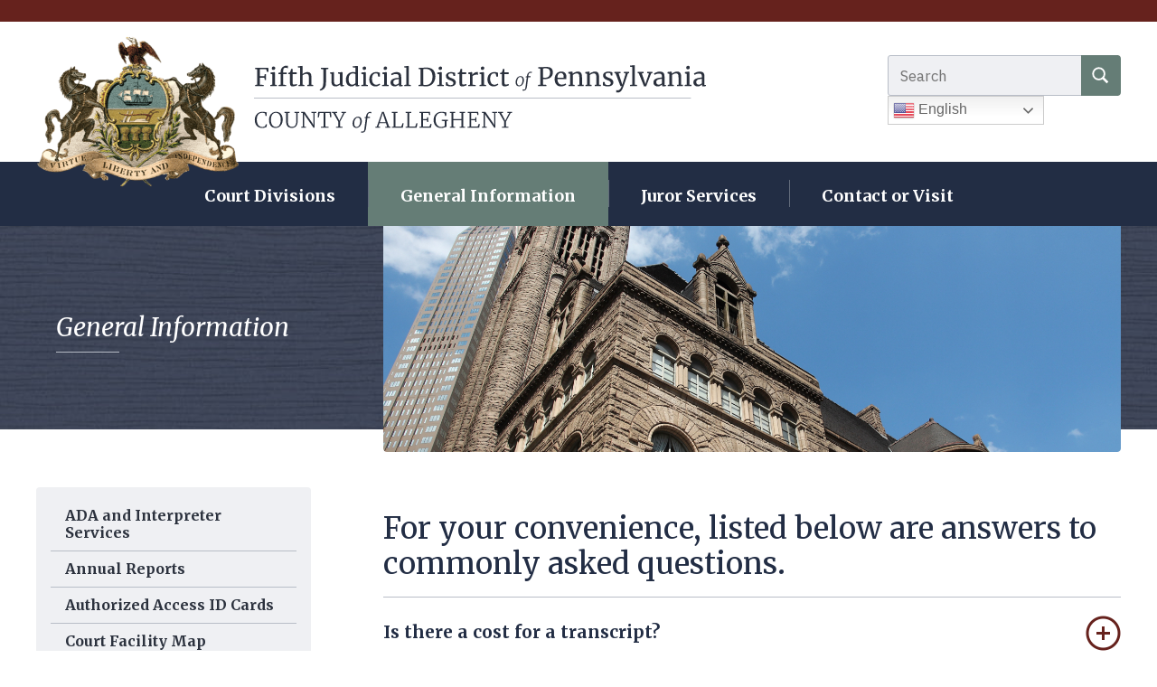

--- FILE ---
content_type: text/html; charset=UTF-8
request_url: https://www.alleghenycourts.us/general-information/transcripts/frequently-asked-questions/
body_size: 25784
content:
<!DOCTYPE html>
<html class="no-js" lang="en-US">
<head>
	<meta charset="utf-8">
	<meta name="viewport" content="width=device-width, initial-scale=1">

	<script>
		// No js Fallback - Remove 'no-js', add 'js' to html el
		!function(){var n=document.documentElement.classList;n.contains('no-js')&&(n.remove('no-js'),n.add('js'));}();
	</script>

	<meta name='robots' content='index, follow, max-image-preview:large, max-snippet:-1, max-video-preview:-1' />

	<!-- This site is optimized with the Yoast SEO plugin v26.8 - https://yoast.com/product/yoast-seo-wordpress/ -->
	<title>Frequently Asked Questions - Fifth Judicial District of Pennsylvania</title>
	<link rel="canonical" href="https://www.alleghenycourts.us/general-information/transcripts/frequently-asked-questions/" />
	<meta property="og:locale" content="en_US" />
	<meta property="og:type" content="article" />
	<meta property="og:title" content="Frequently Asked Questions - Fifth Judicial District of Pennsylvania" />
	<meta property="og:url" content="https://www.alleghenycourts.us/general-information/transcripts/frequently-asked-questions/" />
	<meta property="og:site_name" content="Fifth Judicial District of Pennsylvania" />
	<meta property="article:modified_time" content="2022-09-18T22:12:04+00:00" />
	<meta name="twitter:card" content="summary_large_image" />
	<script type="application/ld+json" class="yoast-schema-graph">{"@context":"https://schema.org","@graph":[{"@type":"WebPage","@id":"https://www.alleghenycourts.us/general-information/transcripts/frequently-asked-questions/","url":"https://www.alleghenycourts.us/general-information/transcripts/frequently-asked-questions/","name":"Frequently Asked Questions - Fifth Judicial District of Pennsylvania","isPartOf":{"@id":"https://www.alleghenycourts.us/#website"},"datePublished":"2022-03-30T18:44:39+00:00","dateModified":"2022-09-18T22:12:04+00:00","breadcrumb":{"@id":"https://www.alleghenycourts.us/general-information/transcripts/frequently-asked-questions/#breadcrumb"},"inLanguage":"en-US","potentialAction":[{"@type":"ReadAction","target":["https://www.alleghenycourts.us/general-information/transcripts/frequently-asked-questions/"]}]},{"@type":"BreadcrumbList","@id":"https://www.alleghenycourts.us/general-information/transcripts/frequently-asked-questions/#breadcrumb","itemListElement":[{"@type":"ListItem","position":1,"name":"Home","item":"https://www.alleghenycourts.us/"},{"@type":"ListItem","position":2,"name":"General Information","item":"https://www.alleghenycourts.us/general-information/"},{"@type":"ListItem","position":3,"name":"Transcript Services","item":"https://www.alleghenycourts.us/general-information/transcripts/"},{"@type":"ListItem","position":4,"name":"Frequently Asked Questions"}]},{"@type":"WebSite","@id":"https://www.alleghenycourts.us/#website","url":"https://www.alleghenycourts.us/","name":"Fifth Judicial District of Pennsylvania","description":"Allegheny County Courts","publisher":{"@id":"https://www.alleghenycourts.us/#organization"},"potentialAction":[{"@type":"SearchAction","target":{"@type":"EntryPoint","urlTemplate":"https://www.alleghenycourts.us/?s={search_term_string}"},"query-input":{"@type":"PropertyValueSpecification","valueRequired":true,"valueName":"search_term_string"}}],"inLanguage":"en-US"},{"@type":"Organization","@id":"https://www.alleghenycourts.us/#organization","name":"Fifth Judicial District of Pennsylvania","url":"https://www.alleghenycourts.us/","logo":{"@type":"ImageObject","inLanguage":"en-US","@id":"https://www.alleghenycourts.us/#/schema/logo/image/","url":"https://www.alleghenycourts.us/wp-content/uploads/2022/09/pa-shield.png","contentUrl":"https://www.alleghenycourts.us/wp-content/uploads/2022/09/pa-shield.png","width":450,"height":334,"caption":"Fifth Judicial District of Pennsylvania"},"image":{"@id":"https://www.alleghenycourts.us/#/schema/logo/image/"}}]}</script>
	<!-- / Yoast SEO plugin. -->


<link rel='dns-prefetch' href='//fonts.googleapis.com' />
<link rel="alternate" type="text/calendar" title="Fifth Judicial District of Pennsylvania &raquo; iCal Feed" href="https://www.alleghenycourts.us/events/?ical=1" />
<link rel="alternate" title="oEmbed (JSON)" type="application/json+oembed" href="https://www.alleghenycourts.us/wp-json/oembed/1.0/embed?url=https%3A%2F%2Fwww.alleghenycourts.us%2Fgeneral-information%2Ftranscripts%2Ffrequently-asked-questions%2F" />
<style id='wp-img-auto-sizes-contain-inline-css' type='text/css'>
img:is([sizes=auto i],[sizes^="auto," i]){contain-intrinsic-size:3000px 1500px}
/*# sourceURL=wp-img-auto-sizes-contain-inline-css */
</style>
<link rel='stylesheet' id='wp-block-library-css' href='https://www.alleghenycourts.us/wp-includes/css/dist/block-library/style.min.css?ver=3d3792279baf8643af17530c0aef7e4c' type='text/css' media='all' />
<style id='global-styles-inline-css' type='text/css'>
:root{--wp--preset--aspect-ratio--square: 1;--wp--preset--aspect-ratio--4-3: 4/3;--wp--preset--aspect-ratio--3-4: 3/4;--wp--preset--aspect-ratio--3-2: 3/2;--wp--preset--aspect-ratio--2-3: 2/3;--wp--preset--aspect-ratio--16-9: 16/9;--wp--preset--aspect-ratio--9-16: 9/16;--wp--preset--color--black: #000000;--wp--preset--color--cyan-bluish-gray: #abb8c3;--wp--preset--color--white: #ffffff;--wp--preset--color--pale-pink: #f78da7;--wp--preset--color--vivid-red: #cf2e2e;--wp--preset--color--luminous-vivid-orange: #ff6900;--wp--preset--color--luminous-vivid-amber: #fcb900;--wp--preset--color--light-green-cyan: #7bdcb5;--wp--preset--color--vivid-green-cyan: #00d084;--wp--preset--color--pale-cyan-blue: #8ed1fc;--wp--preset--color--vivid-cyan-blue: #0693e3;--wp--preset--color--vivid-purple: #9b51e0;--wp--preset--gradient--vivid-cyan-blue-to-vivid-purple: linear-gradient(135deg,rgb(6,147,227) 0%,rgb(155,81,224) 100%);--wp--preset--gradient--light-green-cyan-to-vivid-green-cyan: linear-gradient(135deg,rgb(122,220,180) 0%,rgb(0,208,130) 100%);--wp--preset--gradient--luminous-vivid-amber-to-luminous-vivid-orange: linear-gradient(135deg,rgb(252,185,0) 0%,rgb(255,105,0) 100%);--wp--preset--gradient--luminous-vivid-orange-to-vivid-red: linear-gradient(135deg,rgb(255,105,0) 0%,rgb(207,46,46) 100%);--wp--preset--gradient--very-light-gray-to-cyan-bluish-gray: linear-gradient(135deg,rgb(238,238,238) 0%,rgb(169,184,195) 100%);--wp--preset--gradient--cool-to-warm-spectrum: linear-gradient(135deg,rgb(74,234,220) 0%,rgb(151,120,209) 20%,rgb(207,42,186) 40%,rgb(238,44,130) 60%,rgb(251,105,98) 80%,rgb(254,248,76) 100%);--wp--preset--gradient--blush-light-purple: linear-gradient(135deg,rgb(255,206,236) 0%,rgb(152,150,240) 100%);--wp--preset--gradient--blush-bordeaux: linear-gradient(135deg,rgb(254,205,165) 0%,rgb(254,45,45) 50%,rgb(107,0,62) 100%);--wp--preset--gradient--luminous-dusk: linear-gradient(135deg,rgb(255,203,112) 0%,rgb(199,81,192) 50%,rgb(65,88,208) 100%);--wp--preset--gradient--pale-ocean: linear-gradient(135deg,rgb(255,245,203) 0%,rgb(182,227,212) 50%,rgb(51,167,181) 100%);--wp--preset--gradient--electric-grass: linear-gradient(135deg,rgb(202,248,128) 0%,rgb(113,206,126) 100%);--wp--preset--gradient--midnight: linear-gradient(135deg,rgb(2,3,129) 0%,rgb(40,116,252) 100%);--wp--preset--font-size--small: 13px;--wp--preset--font-size--medium: 20px;--wp--preset--font-size--large: 36px;--wp--preset--font-size--x-large: 42px;--wp--preset--spacing--20: 0.44rem;--wp--preset--spacing--30: 0.67rem;--wp--preset--spacing--40: 1rem;--wp--preset--spacing--50: 1.5rem;--wp--preset--spacing--60: 2.25rem;--wp--preset--spacing--70: 3.38rem;--wp--preset--spacing--80: 5.06rem;--wp--preset--shadow--natural: 6px 6px 9px rgba(0, 0, 0, 0.2);--wp--preset--shadow--deep: 12px 12px 50px rgba(0, 0, 0, 0.4);--wp--preset--shadow--sharp: 6px 6px 0px rgba(0, 0, 0, 0.2);--wp--preset--shadow--outlined: 6px 6px 0px -3px rgb(255, 255, 255), 6px 6px rgb(0, 0, 0);--wp--preset--shadow--crisp: 6px 6px 0px rgb(0, 0, 0);}:root :where(.is-layout-flow) > :first-child{margin-block-start: 0;}:root :where(.is-layout-flow) > :last-child{margin-block-end: 0;}:root :where(.is-layout-flow) > *{margin-block-start: 24px;margin-block-end: 0;}:root :where(.is-layout-constrained) > :first-child{margin-block-start: 0;}:root :where(.is-layout-constrained) > :last-child{margin-block-end: 0;}:root :where(.is-layout-constrained) > *{margin-block-start: 24px;margin-block-end: 0;}:root :where(.is-layout-flex){gap: 24px;}:root :where(.is-layout-grid){gap: 24px;}body .is-layout-flex{display: flex;}.is-layout-flex{flex-wrap: wrap;align-items: center;}.is-layout-flex > :is(*, div){margin: 0;}body .is-layout-grid{display: grid;}.is-layout-grid > :is(*, div){margin: 0;}.has-black-color{color: var(--wp--preset--color--black) !important;}.has-cyan-bluish-gray-color{color: var(--wp--preset--color--cyan-bluish-gray) !important;}.has-white-color{color: var(--wp--preset--color--white) !important;}.has-pale-pink-color{color: var(--wp--preset--color--pale-pink) !important;}.has-vivid-red-color{color: var(--wp--preset--color--vivid-red) !important;}.has-luminous-vivid-orange-color{color: var(--wp--preset--color--luminous-vivid-orange) !important;}.has-luminous-vivid-amber-color{color: var(--wp--preset--color--luminous-vivid-amber) !important;}.has-light-green-cyan-color{color: var(--wp--preset--color--light-green-cyan) !important;}.has-vivid-green-cyan-color{color: var(--wp--preset--color--vivid-green-cyan) !important;}.has-pale-cyan-blue-color{color: var(--wp--preset--color--pale-cyan-blue) !important;}.has-vivid-cyan-blue-color{color: var(--wp--preset--color--vivid-cyan-blue) !important;}.has-vivid-purple-color{color: var(--wp--preset--color--vivid-purple) !important;}.has-black-background-color{background-color: var(--wp--preset--color--black) !important;}.has-cyan-bluish-gray-background-color{background-color: var(--wp--preset--color--cyan-bluish-gray) !important;}.has-white-background-color{background-color: var(--wp--preset--color--white) !important;}.has-pale-pink-background-color{background-color: var(--wp--preset--color--pale-pink) !important;}.has-vivid-red-background-color{background-color: var(--wp--preset--color--vivid-red) !important;}.has-luminous-vivid-orange-background-color{background-color: var(--wp--preset--color--luminous-vivid-orange) !important;}.has-luminous-vivid-amber-background-color{background-color: var(--wp--preset--color--luminous-vivid-amber) !important;}.has-light-green-cyan-background-color{background-color: var(--wp--preset--color--light-green-cyan) !important;}.has-vivid-green-cyan-background-color{background-color: var(--wp--preset--color--vivid-green-cyan) !important;}.has-pale-cyan-blue-background-color{background-color: var(--wp--preset--color--pale-cyan-blue) !important;}.has-vivid-cyan-blue-background-color{background-color: var(--wp--preset--color--vivid-cyan-blue) !important;}.has-vivid-purple-background-color{background-color: var(--wp--preset--color--vivid-purple) !important;}.has-black-border-color{border-color: var(--wp--preset--color--black) !important;}.has-cyan-bluish-gray-border-color{border-color: var(--wp--preset--color--cyan-bluish-gray) !important;}.has-white-border-color{border-color: var(--wp--preset--color--white) !important;}.has-pale-pink-border-color{border-color: var(--wp--preset--color--pale-pink) !important;}.has-vivid-red-border-color{border-color: var(--wp--preset--color--vivid-red) !important;}.has-luminous-vivid-orange-border-color{border-color: var(--wp--preset--color--luminous-vivid-orange) !important;}.has-luminous-vivid-amber-border-color{border-color: var(--wp--preset--color--luminous-vivid-amber) !important;}.has-light-green-cyan-border-color{border-color: var(--wp--preset--color--light-green-cyan) !important;}.has-vivid-green-cyan-border-color{border-color: var(--wp--preset--color--vivid-green-cyan) !important;}.has-pale-cyan-blue-border-color{border-color: var(--wp--preset--color--pale-cyan-blue) !important;}.has-vivid-cyan-blue-border-color{border-color: var(--wp--preset--color--vivid-cyan-blue) !important;}.has-vivid-purple-border-color{border-color: var(--wp--preset--color--vivid-purple) !important;}.has-vivid-cyan-blue-to-vivid-purple-gradient-background{background: var(--wp--preset--gradient--vivid-cyan-blue-to-vivid-purple) !important;}.has-light-green-cyan-to-vivid-green-cyan-gradient-background{background: var(--wp--preset--gradient--light-green-cyan-to-vivid-green-cyan) !important;}.has-luminous-vivid-amber-to-luminous-vivid-orange-gradient-background{background: var(--wp--preset--gradient--luminous-vivid-amber-to-luminous-vivid-orange) !important;}.has-luminous-vivid-orange-to-vivid-red-gradient-background{background: var(--wp--preset--gradient--luminous-vivid-orange-to-vivid-red) !important;}.has-very-light-gray-to-cyan-bluish-gray-gradient-background{background: var(--wp--preset--gradient--very-light-gray-to-cyan-bluish-gray) !important;}.has-cool-to-warm-spectrum-gradient-background{background: var(--wp--preset--gradient--cool-to-warm-spectrum) !important;}.has-blush-light-purple-gradient-background{background: var(--wp--preset--gradient--blush-light-purple) !important;}.has-blush-bordeaux-gradient-background{background: var(--wp--preset--gradient--blush-bordeaux) !important;}.has-luminous-dusk-gradient-background{background: var(--wp--preset--gradient--luminous-dusk) !important;}.has-pale-ocean-gradient-background{background: var(--wp--preset--gradient--pale-ocean) !important;}.has-electric-grass-gradient-background{background: var(--wp--preset--gradient--electric-grass) !important;}.has-midnight-gradient-background{background: var(--wp--preset--gradient--midnight) !important;}.has-small-font-size{font-size: var(--wp--preset--font-size--small) !important;}.has-medium-font-size{font-size: var(--wp--preset--font-size--medium) !important;}.has-large-font-size{font-size: var(--wp--preset--font-size--large) !important;}.has-x-large-font-size{font-size: var(--wp--preset--font-size--x-large) !important;}
/*# sourceURL=global-styles-inline-css */
</style>

<style id='classic-theme-styles-inline-css' type='text/css'>
/*! This file is auto-generated */
.wp-block-button__link{color:#fff;background-color:#32373c;border-radius:9999px;box-shadow:none;text-decoration:none;padding:calc(.667em + 2px) calc(1.333em + 2px);font-size:1.125em}.wp-block-file__button{background:#32373c;color:#fff;text-decoration:none}
/*# sourceURL=/wp-includes/css/classic-themes.min.css */
</style>
<link rel='stylesheet' id='google-fonts-css' href='https://fonts.googleapis.com/css2?family=IBM+Plex+Sans:ital,wght@0,400;0,500;0,700;1,400;1,500;1,700&#038;family=Merriweather:ital,wght@0,400;0,700;1,400;1,700&#038;display=swap' type='text/css' media='all' />
<link rel='stylesheet' id='screen-css' href='https://www.alleghenycourts.us/wp-content/themes/boxpress/assets/css/style.min.css?ver=1680704559' type='text/css' media='screen' />
<link rel='stylesheet' id='print-css' href='https://www.alleghenycourts.us/wp-content/themes/boxpress/assets/css/print.min.css?ver=1662561787' type='text/css' media='print' />
<script type="text/javascript" src="https://www.alleghenycourts.us/wp-content/plugins/wpo365-login/apps/dist/pintra-redirect.js?ver=40.2" id="pintraredirectjs-js" async></script>
<script type="text/javascript" src="https://www.alleghenycourts.us/wp-includes/js/jquery/jquery.min.js?ver=3.7.1" id="jquery-core-js"></script>
<script type="text/javascript" src="https://www.alleghenycourts.us/wp-includes/js/jquery/jquery-migrate.min.js?ver=3.4.1" id="jquery-migrate-js"></script>
<link rel="https://api.w.org/" href="https://www.alleghenycourts.us/wp-json/" /><link rel="alternate" title="JSON" type="application/json" href="https://www.alleghenycourts.us/wp-json/wp/v2/pages/528" /><meta name="tec-api-version" content="v1"><meta name="tec-api-origin" content="https://www.alleghenycourts.us"><link rel="alternate" href="https://www.alleghenycourts.us/wp-json/tribe/events/v1/" /><!-- Analytics by WP Statistics - https://wp-statistics.com -->
<link rel="icon" href="https://www.alleghenycourts.us/wp-content/uploads/2024/04/pa-shield.png" sizes="32x32" />
<link rel="icon" href="https://www.alleghenycourts.us/wp-content/uploads/2024/04/pa-shield.png" sizes="192x192" />
<link rel="apple-touch-icon" href="https://www.alleghenycourts.us/wp-content/uploads/2024/04/pa-shield.png" />
<meta name="msapplication-TileImage" content="https://www.alleghenycourts.us/wp-content/uploads/2024/04/pa-shield.png" />

		
</head>
<body class="wp-singular page-template page-template-template-advanced page-template-template-advanced-php page page-id-528 page-child parent-pageid-516 wp-theme-boxpress tribe-no-js">

<a class="site-skip-link" href="#main">Skip to main content</a>

<div style="height: 0; width: 0; position: absolute; visibility: hidden" aria-hidden="true"><!-- inject:svg --><svg xmlns="http://www.w3.org/2000/svg" xmlns:xlink="http://www.w3.org/1999/xlink"><symbol id="footer-logo" viewBox="0 0 512 77"><g fill="none" fill-rule="evenodd"><path d="m3.612 4.932-2.408-.336v-1.4h14.98l.28 4.76h-1.82l-.84-3.108-7.196-.196v8.12l5.068-.084.476-2.324h1.484v6.552H12.18l-.504-2.436-5.068-.112v7.98l4.368.28V24H1.372v-1.372l2.24-.28zm18.284.728c-.597 0-1.045-.168-1.344-.504-.299-.336-.448-.765-.448-1.288 0-.597.182-1.092.546-1.484.364-.392.863-.588 1.498-.588s1.101.168 1.4.504c.299.336.448.765.448 1.288 0 .635-.182 1.139-.546 1.512-.364.373-.873.56-1.526.56h-.028Zm-1.12 4.956-2.128-.504V8.628l4.34-.532h.056l.644.504v13.804l2.24.224V24h-7.42v-1.372l2.268-.252v-11.76Zm9.38-.308h-2.632V9.02l2.632-.532V7.172c0-1.157.303-2.221.91-3.192.607-.97 1.4-1.74 2.38-2.31.98-.57 2.02-.854 3.122-.854.635 0 1.185.084 1.652.252v2.8c-.168-.15-.5-.294-.994-.434s-1.04-.21-1.638-.21c-.877 0-1.517.229-1.918.686-.401.457-.602 1.246-.602 2.366v2.212h3.864v1.82h-3.864v12.096l3.108.224V24h-8.4v-1.372l2.38-.252V10.308ZM43.904 24.28c-1.064 0-1.857-.243-2.38-.728-.523-.485-.784-1.316-.784-2.492V10.308h-2.016v-1.26c.093-.019.355-.084.784-.196s.719-.215.868-.308c.299-.168.532-.504.7-1.008.15-.355.327-.924.532-1.708.205-.784.327-1.25.364-1.4h1.652l.056 4.032h4.676v1.848H43.68v8.596c0 1.064.033 1.81.098 2.24.065.43.205.71.42.84s.583.196 1.106.196c.504 0 1.06-.065 1.666-.196s1.078-.27 1.414-.42l.42 1.26c-.448.336-1.171.663-2.17.98-.999.317-1.909.476-2.73.476Zm8.12-21.168-2.352-.308V1.6l4.564-.532h.056l.616.42v6.496l-.112 2.38c.597-.541 1.419-1.055 2.464-1.54 1.045-.485 2.1-.728 3.164-.728 1.176 0 2.09.224 2.744.672.653.448 1.11 1.134 1.372 2.058.261.924.392 2.17.392 3.738v7.812l1.96.252V24H60.2v-1.372l1.82-.252v-7.84c0-1.101-.075-1.965-.224-2.59s-.43-1.092-.84-1.4c-.41-.308-1.027-.462-1.848-.462-.672 0-1.39.168-2.156.504a9.543 9.543 0 0 0-2.016 1.176v10.612l1.932.252V24h-6.524v-1.372l1.68-.224V3.112Zm22.148 24.724a5.37 5.37 0 0 0 2.212-1.302 5.493 5.493 0 0 0 1.428-2.31c.243-.71.401-1.535.476-2.478.075-.943.112-2.394.112-4.354V4.96l-2.688-.364v-1.4h8.232v1.4l-2.548.364v12.656c0 1.475-.019 2.66-.056 3.556-.037.896-.121 1.661-.252 2.296-.336 1.493-1.073 2.725-2.212 3.696a8.138 8.138 0 0 1-3.948 1.848l-.756-1.176Zm24.836-3.584c-.523 0-.91-.103-1.162-.308-.252-.205-.378-.541-.378-1.008v-.952c-.616.616-1.386 1.157-2.31 1.624-.924.467-1.853.7-2.786.7-1.736 0-2.968-.467-3.696-1.4-.728-.933-1.092-2.473-1.092-4.62v-8.12l-1.568-.448V8.488l3.92-.364h.028l.532.336v9.604c0 1.083.08 1.927.238 2.534.159.607.439 1.055.84 1.344.401.29.985.434 1.75.434.747 0 1.447-.159 2.1-.476a7.513 7.513 0 0 0 1.708-1.12V10.168l-2.016-.448V8.488l4.256-.364h.028l.644.336v14.112h1.68l-.028 1.26c-.523.13-.975.233-1.358.308a7.005 7.005 0 0 1-1.33.112Zm11.004.056c-1.12 0-2.147-.28-3.08-.84-.933-.56-1.675-1.419-2.226-2.576s-.826-2.585-.826-4.284c0-1.587.327-3.033.98-4.34a7.512 7.512 0 0 1 2.814-3.094c1.223-.756 2.665-1.134 4.326-1.134.952 0 1.82.103 2.604.308V3.112l-2.856-.336V1.572l5.04-.504h.084l.616.448v21.056h1.624v1.288c-.597.13-1.115.233-1.554.308-.439.075-.9.112-1.386.112-.485 0-.83-.084-1.036-.252-.205-.168-.308-.523-.308-1.064v-.896c-.523.635-1.209 1.167-2.058 1.596-.85.43-1.769.644-2.758.644Zm1.12-1.988c.728 0 1.41-.163 2.044-.49s1.11-.705 1.428-1.134V10.448c-.15-.224-.5-.425-1.05-.602a5.676 5.676 0 0 0-1.75-.266c-1.456 0-2.618.555-3.486 1.666-.868 1.11-1.302 2.823-1.302 5.138 0 2.016.383 3.51 1.148 4.48.765.97 1.755 1.456 2.968 1.456Zm13.524-16.66c-.597 0-1.045-.168-1.344-.504-.299-.336-.448-.765-.448-1.288 0-.597.182-1.092.546-1.484.364-.392.863-.588 1.498-.588s1.101.168 1.4.504c.299.336.448.765.448 1.288 0 .635-.182 1.139-.546 1.512-.364.373-.873.56-1.526.56h-.028Zm-1.12 4.956-2.128-.504V8.628l4.34-.532h.056l.644.504v13.804l2.24.224V24h-7.42v-1.372l2.268-.252v-11.76Zm6.804 5.712c0-1.55.303-2.95.91-4.2a7.09 7.09 0 0 1 2.688-2.982c1.185-.737 2.609-1.106 4.27-1.106.803 0 1.493.075 2.072.224s1.27.355 2.072.616l-.112 4.312h-1.82l-.616-2.856c-.112-.523-.821-.784-2.128-.784-1.307 0-2.338.527-3.094 1.582-.756 1.055-1.134 2.553-1.134 4.494 0 2.203.425 3.878 1.274 5.026.85 1.148 1.955 1.722 3.318 1.722.784 0 1.526-.121 2.226-.364s1.302-.532 1.806-.868l.532 1.12c-.504.523-1.246.994-2.226 1.414-.98.42-1.974.63-2.982.63-1.53 0-2.823-.345-3.878-1.036-1.055-.69-1.848-1.638-2.38-2.842-.532-1.204-.798-2.571-.798-4.102ZM148.344 5.66c-.597 0-1.045-.168-1.344-.504-.299-.336-.448-.765-.448-1.288 0-.597.182-1.092.546-1.484.364-.392.863-.588 1.498-.588s1.101.168 1.4.504c.299.336.448.765.448 1.288 0 .635-.182 1.139-.546 1.512-.364.373-.873.56-1.526.56h-.028Zm-1.12 4.956-2.128-.504V8.628l4.34-.532h.056l.644.504v13.804l2.24.224V24h-7.42v-1.372l2.268-.252v-11.76Zm7.14 9.184c0-1.755.877-3.047 2.632-3.878 1.755-.83 3.976-1.274 6.664-1.33v-.784c0-.877-.093-1.568-.28-2.072a1.954 1.954 0 0 0-.966-1.106c-.457-.233-1.106-.35-1.946-.35-.952 0-1.806.135-2.562.406a17.57 17.57 0 0 0-2.254.994l-.7-1.456c.243-.205.69-.476 1.344-.812.653-.336 1.41-.635 2.268-.896a8.808 8.808 0 0 1 2.576-.392c1.325 0 2.375.182 3.15.546.775.364 1.33.947 1.666 1.75.336.803.504 1.876.504 3.22v8.988h1.652v1.232c-.373.093-.845.187-1.414.28-.57.093-1.069.14-1.498.14-.523 0-.877-.08-1.064-.238-.187-.159-.28-.509-.28-1.05v-.924c-.56.56-1.246 1.073-2.058 1.54-.812.467-1.731.7-2.758.7-1.344 0-2.46-.387-3.346-1.162-.887-.775-1.33-1.89-1.33-3.346Zm5.88 2.604c.485 0 1.045-.15 1.68-.448s1.213-.653 1.736-1.064v-4.816c-2.035 0-3.57.313-4.606.938s-1.554 1.442-1.554 2.45c0 1.008.247 1.75.742 2.226s1.162.714 2.002.714Zm11.872-19.292-2.268-.308V1.6l4.508-.532h.056l.616.42v20.916l2.38.224V24h-7.56v-1.372l2.268-.252zm16.268 1.82-2.184-.336v-1.4h3.668c.579 0 1.41-.037 2.492-.112s1.895-.112 2.436-.112c3.472 0 6.053.873 7.742 2.618 1.69 1.745 2.534 4.195 2.534 7.35 0 2.203-.434 4.158-1.302 5.866-.868 1.708-2.086 3.038-3.654 3.99-1.568.952-3.37 1.428-5.404 1.428-.448 0-1.213-.037-2.296-.112a41.191 41.191 0 0 0-2.52-.112h-3.836v-1.372l2.324-.28V4.932Zm2.968 17.5c.653.15 1.493.224 2.52.224h.84c1.4-.019 2.637-.373 3.71-1.064 1.073-.69 1.909-1.722 2.506-3.094.597-1.372.896-3.038.896-4.998 0-2.95-.64-5.19-1.918-6.72-1.279-1.53-3.206-2.296-5.782-2.296-.541 0-1.185.037-1.932.112a4.903 4.903 0 0 1-.84.084v17.752ZM210.56 5.66c-.597 0-1.045-.168-1.344-.504-.299-.336-.448-.765-.448-1.288 0-.597.182-1.092.546-1.484.364-.392.863-.588 1.498-.588s1.101.168 1.4.504c.299.336.448.765.448 1.288 0 .635-.182 1.139-.546 1.512-.364.373-.873.56-1.526.56h-.028Zm-1.12 4.956-2.128-.504V8.628l4.34-.532h.056l.644.504v13.804l2.24.224V24h-7.42v-1.372l2.268-.252v-11.76Zm9.744 11.144c.187.28.583.532 1.19.756a5.493 5.493 0 0 0 1.918.336c1.064 0 1.848-.205 2.352-.616.504-.41.756-.98.756-1.708a1.97 1.97 0 0 0-.476-1.316c-.317-.373-.76-.705-1.33-.994s-1.386-.64-2.45-1.05c-1.437-.541-2.487-1.19-3.15-1.946-.663-.756-.994-1.75-.994-2.982 0-.821.247-1.54.742-2.156.495-.616 1.176-1.097 2.044-1.442.868-.345 1.834-.518 2.898-.518.859 0 1.61.065 2.254.196.644.13 1.162.261 1.554.392.392.13.653.215.784.252v3.472h-1.708l-.56-2.072c-.112-.224-.41-.415-.896-.574a5.207 5.207 0 0 0-1.624-.238c-.84 0-1.517.187-2.03.56-.513.373-.77.877-.77 1.512 0 .56.135 1.022.406 1.386.27.364.611.658 1.022.882.41.224.97.485 1.68.784l.56.224c1.045.41 1.895.803 2.548 1.176.653.373 1.2.863 1.638 1.47.439.607.658 1.349.658 2.226 0 1.381-.537 2.483-1.61 3.304-1.073.821-2.543 1.232-4.41 1.232-.915 0-1.871-.126-2.87-.378-.999-.252-1.815-.509-2.45-.77v-3.584h1.82l.504 2.184Zm16.324 2.52c-1.064 0-1.857-.243-2.38-.728-.523-.485-.784-1.316-.784-2.492V10.308h-2.016v-1.26c.093-.019.355-.084.784-.196s.719-.215.868-.308c.299-.168.532-.504.7-1.008.15-.355.327-.924.532-1.708.205-.784.327-1.25.364-1.4h1.652l.056 4.032h4.676v1.848h-4.676v8.596c0 1.064.033 1.81.098 2.24.065.43.205.71.42.84s.583.196 1.106.196c.504 0 1.06-.065 1.666-.196s1.078-.27 1.414-.42l.42 1.26c-.448.336-1.171.663-2.17.98-.999.317-1.909.476-2.73.476Zm6.664-1.652 2.1-.168V10.616l-2.016-.504V8.6l3.864-.504h.056l.616.504v.504l-.084 2.184h.084c.187-.317.523-.728 1.008-1.232s1.11-.966 1.876-1.386a5.096 5.096 0 0 1 2.492-.63c.373 0 .681.047.924.14v3.136c-.13-.093-.34-.182-.63-.266a3.46 3.46 0 0 0-.966-.126c-1.55 0-2.987.476-4.312 1.428v10.08l3.556.224V24h-8.568v-1.372ZM258.244 5.66c-.597 0-1.045-.168-1.344-.504-.299-.336-.448-.765-.448-1.288 0-.597.182-1.092.546-1.484.364-.392.863-.588 1.498-.588s1.101.168 1.4.504c.299.336.448.765.448 1.288 0 .635-.182 1.139-.546 1.512-.364.373-.873.56-1.526.56h-.028Zm-1.12 4.956-2.128-.504V8.628l4.34-.532h.056l.644.504v13.804l2.24.224V24h-7.42v-1.372l2.268-.252v-11.76Zm6.804 5.712c0-1.55.303-2.95.91-4.2a7.09 7.09 0 0 1 2.688-2.982c1.185-.737 2.609-1.106 4.27-1.106.803 0 1.493.075 2.072.224s1.27.355 2.072.616l-.112 4.312h-1.82l-.616-2.856c-.112-.523-.821-.784-2.128-.784-1.307 0-2.338.527-3.094 1.582-.756 1.055-1.134 2.553-1.134 4.494 0 2.203.425 3.878 1.274 5.026.85 1.148 1.955 1.722 3.318 1.722.784 0 1.526-.121 2.226-.364s1.302-.532 1.806-.868l.532 1.12c-.504.523-1.246.994-2.226 1.414-.98.42-1.974.63-2.982.63-1.53 0-2.823-.345-3.878-1.036-1.055-.69-1.848-1.638-2.38-2.842-.532-1.204-.798-2.571-.798-4.102Zm19.488 7.952c-1.064 0-1.857-.243-2.38-.728-.523-.485-.784-1.316-.784-2.492V10.308h-2.016v-1.26c.093-.019.355-.084.784-.196s.719-.215.868-.308c.299-.168.532-.504.7-1.008.15-.355.327-.924.532-1.708.205-.784.327-1.25.364-1.4h1.652l.056 4.032h4.676v1.848h-4.676v8.596c0 1.064.033 1.81.098 2.24.065.43.205.71.42.84s.583.196 1.106.196c.504 0 1.06-.065 1.666-.196s1.078-.27 1.414-.42l.42 1.26c-.448.336-1.171.663-2.17.98-.999.317-1.909.476-2.73.476Zm17.944-11.64c1.253 0 2.213.407 2.88 1.22.667.813 1 1.953 1 3.42 0 1.173-.237 2.29-.71 3.35s-1.133 1.92-1.98 2.58c-.847.66-1.803.99-2.87.99-1.227 0-2.18-.39-2.86-1.17-.68-.78-1.033-1.883-1.06-3.31-.013-1.2.22-2.343.7-3.43s1.147-1.967 2-2.64a4.558 4.558 0 0 1 2.9-1.01Zm-.28.98c-.773 0-1.437.3-1.99.9-.553.6-.97 1.36-1.25 2.28-.28.92-.42 1.847-.42 2.78 0 1.173.22 2.073.66 2.7.44.627 1.073.94 1.9.94.747 0 1.393-.297 1.94-.89.547-.593.96-1.343 1.24-2.25s.42-1.82.42-2.74c0-1.2-.207-2.12-.62-2.76-.413-.64-1.04-.96-1.88-.96Zm7.66-1.8c.12-.747.377-1.437.77-2.07.393-.633.87-1.133 1.43-1.5.56-.367 1.14-.55 1.74-.55.64 0 1.16.08 1.56.24l-.44 1.34a2.34 2.34 0 0 0-1.42-.42c-.56 0-1.02.25-1.38.75-.36.5-.6 1.177-.72 2.03l-.12 1.1h2.54l-.12 1.14h-2.56l-1.42 10.74c-.173 1.347-.557 2.413-1.15 3.2-.593.787-1.363 1.193-2.31 1.22a7.323 7.323 0 0 1-.94-.02 4.203 4.203 0 0 1-.68-.1l.4-1.36c.093.053.32.123.68.21.36.087.66.13.9.13.413 0 .733-.227.96-.68.227-.453.387-1.093.48-1.92l1.48-11.42h-1.38l.16-.62 1.4-.48.14-.96Zm14.872-7.569-2.262-.348v-1.45h3.857c.696 0 1.382-.029 2.059-.087a40.16 40.16 0 0 1 2.958-.116c2.803.02 4.785.541 5.945 1.566 1.16 1.025 1.74 2.571 1.74 4.64 0 1.547-.358 2.89-1.073 4.031-.715 1.14-1.706 2.01-2.972 2.61-1.267.6-2.722.899-4.365.899-.56 0-1.131-.015-1.711-.044-.58-.029-.938-.053-1.073-.072v6.38l3.973.319V24h-9.483v-1.421l2.407-.29V4.251Zm3.103 10.034c.541.097 1.47.145 2.784.145 1.527 0 2.77-.464 3.727-1.392.957-.928 1.435-2.446 1.435-4.553 0-1.663-.416-2.857-1.247-3.582-.831-.725-2.127-1.087-3.886-1.087-.619 0-1.276.039-1.972.116-.425.039-.706.058-.841.058v10.295Zm20.358 10.034c-2.34 0-4.123-.764-5.35-2.291-1.228-1.527-1.842-3.567-1.842-6.119 0-1.682.319-3.161.957-4.437.638-1.276 1.532-2.262 2.682-2.958 1.15-.696 2.46-1.044 3.93-1.044 1.798 0 3.195.498 4.19 1.493.996.996 1.523 2.422 1.581 4.278 0 1.18-.068 2.078-.203 2.697h-9.976c.039 1.914.483 3.456 1.334 4.625.85 1.17 2.059 1.755 3.625 1.755.773 0 1.58-.14 2.421-.42s1.494-.614 1.958-1.001l.551 1.276c-.56.58-1.392 1.083-2.494 1.508a9.273 9.273 0 0 1-3.364.638Zm2.958-9.918a8.808 8.808 0 0 0 .087-1.247c-.02-1.257-.285-2.248-.797-2.973-.513-.724-1.32-1.087-2.422-1.087-1.121 0-2.015.406-2.683 1.218-.667.812-1.048 2.175-1.145 4.089h6.96Zm7.424-4.263-2.088-.522V8.05l4.147-.522h.087l.609.522v1.218l-.029.696c.696-.619 1.614-1.18 2.755-1.682 1.14-.503 2.233-.754 3.277-.754 1.218 0 2.16.232 2.827.696.667.464 1.136 1.175 1.407 2.131.27.957.406 2.248.406 3.872v8.12l2.03.203V24h-6.873v-1.421l1.798-.232v-8.149c0-1.14-.077-2.035-.232-2.682-.155-.648-.445-1.131-.87-1.45-.425-.32-1.044-.479-1.856-.479-.696 0-1.44.174-2.233.522-.793.348-1.498.754-2.117 1.218v10.991l1.972.261V24h-6.844v-1.421l1.827-.261v-12.18Zm19.256 0-2.088-.522V8.05l4.147-.522h.087l.609.522v1.218l-.029.696c.696-.619 1.614-1.18 2.755-1.682 1.14-.503 2.233-.754 3.277-.754 1.218 0 2.16.232 2.827.696.667.464 1.136 1.175 1.407 2.131.27.957.406 2.248.406 3.872v8.12l2.03.203V24h-6.873v-1.421l1.798-.232v-8.149c0-1.14-.077-2.035-.232-2.682-.155-.648-.445-1.131-.87-1.45-.425-.32-1.044-.479-1.856-.479-.696 0-1.44.174-2.233.522-.793.348-1.498.754-2.117 1.218v10.991l1.972.261V24h-6.844v-1.421l1.827-.261v-12.18Zm20.213 11.542c.193.29.604.551 1.232.783a5.694 5.694 0 0 0 1.987.348c1.102 0 1.914-.213 2.436-.638s.783-1.015.783-1.769c0-.522-.164-.976-.493-1.363-.329-.387-.788-.73-1.378-1.03-.59-.3-1.435-.662-2.537-1.087-1.489-.56-2.576-1.232-3.263-2.015-.686-.783-1.029-1.813-1.029-3.089 0-.85.256-1.595.768-2.233.513-.638 1.218-1.136 2.117-1.493.9-.358 1.9-.537 3.002-.537.89 0 1.668.068 2.335.203s1.203.27 1.609.406c.406.135.677.222.812.261v3.596h-1.769l-.58-2.146c-.116-.232-.425-.43-.928-.594s-1.063-.247-1.682-.247c-.87 0-1.57.193-2.102.58-.532.387-.798.909-.798 1.566 0 .58.14 1.059.42 1.436s.634.681 1.059.913c.425.232 1.005.503 1.74.812l.58.232c1.083.425 1.962.831 2.639 1.218a5.337 5.337 0 0 1 1.696 1.523c.455.628.682 1.396.682 2.305 0 1.43-.556 2.571-1.667 3.422-1.112.85-2.635 1.276-4.568 1.276-.947 0-1.938-.13-2.972-.392-1.035-.26-1.88-.526-2.538-.797v-3.712h1.885l.522 2.262Zm14.297 9.541a8.067 8.067 0 0 1-.972-.058c-.319-.039-.546-.097-.681-.174v-2.523c.116.077.343.135.681.174.339.039.663.058.972.058.928 0 1.745-.324 2.45-.972s1.388-1.89 2.045-3.726h-1.392l-5.51-14.355-1.334-.377V7.905h6.989v1.363l-2.233.348 2.842 8.555 1.334 4.234 1.247-4.263 2.581-8.526-1.943-.348V7.905h5.829v1.363l-1.45.348c-2.842 8.7-4.514 13.64-5.017 14.819-.657 1.663-1.257 2.963-1.798 3.9-.541.938-1.18 1.654-1.914 2.147-.735.493-1.643.739-2.726.739Zm16.356-28.855-2.349-.319V.8l4.669-.551h.058l.638.435v21.663l2.465.232V24h-7.83v-1.421l2.349-.261zm6.206 5.539h6.728v1.363l-2.059.377 2.929 8.352 1.218 3.683 1.044-3.567 2.929-8.468-1.972-.377V7.905h5.887v1.363l-1.508.377-5.597 14.587h-2.465l-5.829-14.587-1.305-.377zm17.806 11.745c0-1.817.909-3.156 2.726-4.016 1.817-.86 4.118-1.32 6.902-1.378v-.812c0-.909-.097-1.624-.29-2.146a2.023 2.023 0 0 0-1-1.146c-.474-.241-1.146-.362-2.016-.362-.986 0-1.87.14-2.654.42-.783.28-1.56.624-2.334 1.03l-.725-1.508c.251-.213.715-.493 1.392-.841.677-.348 1.46-.657 2.349-.928a9.12 9.12 0 0 1 2.668-.406c1.373 0 2.46.189 3.262.566a3.37 3.37 0 0 1 1.726 1.812c.348.831.522 1.943.522 3.335v9.309h1.711v1.276a18.66 18.66 0 0 1-1.464.29 9.74 9.74 0 0 1-1.552.145c-.541 0-.909-.082-1.102-.246-.193-.165-.29-.527-.29-1.088v-.957c-.58.58-1.29 1.112-2.131 1.595-.841.483-1.794.725-2.857.725-1.392 0-2.547-.401-3.466-1.204-.918-.802-1.377-1.957-1.377-3.465Zm6.09 2.697c.503 0 1.083-.155 1.74-.464s1.257-.677 1.798-1.102v-4.988c-2.107 0-3.697.324-4.77.972-1.074.647-1.61 1.493-1.61 2.537s.256 1.813.768 2.305c.513.493 1.204.74 2.074.74Zm11.919-12.209-2.088-.522V8.05l4.147-.522h.087l.609.522v1.218l-.029.696c.696-.619 1.614-1.18 2.755-1.682 1.14-.503 2.233-.754 3.277-.754 1.218 0 2.16.232 2.827.696.667.464 1.136 1.175 1.407 2.131.27.957.406 2.248.406 3.872v8.12l2.03.203V24h-6.873v-1.421l1.798-.232v-8.149c0-1.14-.077-2.035-.232-2.682-.155-.648-.445-1.131-.87-1.45-.425-.32-1.044-.479-1.856-.479-.696 0-1.44.174-2.233.522-.793.348-1.498.754-2.117 1.218v10.991l1.972.261V24h-6.844v-1.421l1.827-.261v-12.18Zm20.938-5.133c-.619 0-1.083-.174-1.392-.522-.31-.348-.464-.793-.464-1.334 0-.619.189-1.131.566-1.537.377-.406.894-.609 1.551-.609.657 0 1.14.174 1.45.522.31.348.464.793.464 1.334 0 .657-.189 1.18-.566 1.566-.377.387-.903.58-1.58.58h-.029Zm-1.16 5.133-2.204-.522V8.079l4.495-.551h.058l.667.522v14.297l2.32.232V24h-7.685v-1.421l2.349-.261v-12.18Zm7.395 9.512c0-1.817.909-3.156 2.726-4.016 1.817-.86 4.118-1.32 6.902-1.378v-.812c0-.909-.097-1.624-.29-2.146a2.023 2.023 0 0 0-1-1.146c-.474-.241-1.146-.362-2.016-.362-.986 0-1.87.14-2.654.42-.783.28-1.56.624-2.334 1.03l-.725-1.508c.251-.213.715-.493 1.392-.841.677-.348 1.46-.657 2.349-.928a9.12 9.12 0 0 1 2.668-.406c1.373 0 2.46.189 3.263.566a3.37 3.37 0 0 1 1.725 1.812c.348.831.522 1.943.522 3.335v9.309h1.711v1.276a18.66 18.66 0 0 1-1.464.29 9.74 9.74 0 0 1-1.552.145c-.541 0-.909-.082-1.102-.246-.193-.165-.29-.527-.29-1.088v-.957c-.58.58-1.29 1.112-2.131 1.595-.841.483-1.794.725-2.857.725-1.392 0-2.547-.401-3.465-1.204-.919-.802-1.378-1.957-1.378-3.465Zm6.09 2.697c.503 0 1.083-.155 1.74-.464s1.257-.677 1.798-1.102v-4.988c-2.107 0-3.697.324-4.77.972-1.074.647-1.61 1.493-1.61 2.537s.256 1.813.768 2.305c.513.493 1.204.74 2.074.74Z" fill="#FFF" fill-rule="nonzero"/><path stroke="#576379" stroke-linecap="square" d="M.5 37.5h493"/><path d="M9.048 71.264c-1.712 0-3.184-.384-4.416-1.152-1.232-.768-2.168-1.848-2.808-3.24-.64-1.392-.96-3.016-.96-4.872 0-1.744.376-3.304 1.128-4.68.752-1.376 1.776-2.444 3.072-3.204 1.296-.76 2.744-1.14 4.344-1.14.816 0 1.604.064 2.364.192a27.9 27.9 0 0 1 2.7.576l-.192 3.912h-1.248l-.528-2.784c-.24-.208-.672-.384-1.296-.528-.624-.144-1.384-.216-2.28-.216-1.104 0-2.096.3-2.976.9-.88.6-1.572 1.476-2.076 2.628-.504 1.152-.756 2.528-.756 4.128 0 1.504.22 2.888.66 4.152.44 1.264 1.108 2.276 2.004 3.036.896.76 2 1.14 3.312 1.14.912 0 1.624-.076 2.136-.228a3.668 3.668 0 0 0 1.296-.66l.96-2.256 1.176.168-.6 3.216c-.384.016-.848.12-1.392.312-.576.192-1.128.34-1.656.444-.528.104-1.184.156-1.968.156Zm15.308 0c-1.552 0-2.884-.38-3.996-1.14-1.112-.76-1.956-1.82-2.532-3.18-.576-1.36-.864-2.936-.864-4.728 0-1.84.352-3.46 1.056-4.86.704-1.4 1.664-2.48 2.88-3.24 1.216-.76 2.568-1.14 4.056-1.14 1.584 0 2.94.368 4.068 1.104 1.128.736 1.984 1.776 2.568 3.12.584 1.344.876 2.92.876 4.728 0 1.856-.36 3.492-1.08 4.908-.72 1.416-1.696 2.508-2.928 3.276-1.232.768-2.6 1.152-4.104 1.152Zm.384-17.16c-1.712 0-3.072.692-4.08 2.076-1.008 1.384-1.512 3.396-1.512 6.036 0 1.536.216 2.904.648 4.104.432 1.2 1.064 2.136 1.896 2.808.832.672 1.824 1.008 2.976 1.008 1.12 0 2.096-.308 2.928-.924.832-.616 1.48-1.54 1.944-2.772.464-1.232.696-2.736.696-4.512 0-1.552-.216-2.916-.648-4.092-.432-1.176-1.06-2.092-1.884-2.748-.824-.656-1.812-.984-2.964-.984Zm18.188 17.088c-2.304 0-3.988-.636-5.052-1.908-1.064-1.272-1.596-3.244-1.596-5.916v-8.904l-1.8-.264v-1.032h5.88V54.2l-2.064.264v9.12c0 2.336.42 3.992 1.26 4.968.84.976 2.028 1.464 3.564 1.464s2.696-.528 3.48-1.584c.784-1.056 1.176-2.608 1.176-4.656v-9.288l-1.992-.288v-1.032h5.328V54.2l-1.824.264v9.216c0 2.496-.58 4.372-1.74 5.628-1.16 1.256-2.7 1.884-4.62 1.884Zm12.38-16.728-1.92-.264v-1.032h3.864l8.496 12.312 1.368 2.4V54.464l-2.112-.264v-1.032h5.472V54.2l-1.968.264V71H67.26l-8.592-12.36-1.968-3.192v14.304l2.184.216V71h-5.496v-1.032l1.92-.24zm23.444-.216-4.56.144-.768 4.872h-1.32l.408-6.096h14.616l.264 6.096H86.12l-.672-4.872-4.632-.144v15.504l3.432.216V71h-8.64v-1.032l3.144-.216zm16.532 9.888-5.544-9.648-1.488-.288v-1.032h5.736V54.2l-2.016.264 3.624 6.792.864 1.92.936-1.92 3.48-6.792-2.016-.264v-1.032h5.208V54.2l-1.584.264-5.184 9.648v5.616l2.736.24V71H92.62v-1.032l2.664-.216zm22.338-5.632c1.379 0 2.435.447 3.168 1.342.733.895 1.1 2.149 1.1 3.762 0 1.29-.26 2.519-.781 3.685s-1.247 2.112-2.178 2.838a5 5 0 0 1-3.157 1.089c-1.35 0-2.398-.429-3.146-1.287-.748-.858-1.137-2.072-1.166-3.641-.015-1.32.242-2.578.77-3.773s1.261-2.163 2.2-2.904a5.013 5.013 0 0 1 3.19-1.111Zm-.308 1.078c-.85 0-1.58.33-2.189.99-.609.66-1.067 1.496-1.375 2.508a10.451 10.451 0 0 0-.462 3.058c0 1.29.242 2.28.726 2.97.484.69 1.18 1.034 2.09 1.034.821 0 1.533-.326 2.134-.979s1.056-1.478 1.364-2.475c.308-.997.462-2.002.462-3.014 0-1.32-.227-2.332-.682-3.036-.455-.704-1.144-1.056-2.068-1.056Zm9.476-1.98a6.11 6.11 0 0 1 .847-2.277c.433-.697.957-1.247 1.573-1.65s1.254-.605 1.914-.605c.704 0 1.276.088 1.716.264l-.484 1.474a2.574 2.574 0 0 0-1.562-.462c-.616 0-1.122.275-1.518.825-.396.55-.66 1.294-.792 2.233l-.132 1.21h2.794l-.132 1.254h-2.816l-1.562 11.814c-.19 1.481-.612 2.655-1.265 3.52s-1.5 1.313-2.541 1.342a8.056 8.056 0 0 1-1.034-.022 4.615 4.615 0 0 1-.748-.11l.44-1.496c.103.059.352.136.748.231s.726.143.99.143c.455 0 .807-.25 1.056-.748.25-.499.425-1.203.528-2.112l1.628-12.562h-1.518l.176-.682 1.54-.528.154-1.056ZM144.772 53h1.968l6.024 16.752 1.56.216V71h-5.856v-1.032l2.112-.216-1.272-3.816h-7.488l-1.272 3.792 2.136.24V71h-5.4v-1.032l1.536-.216L144.772 53Zm1.392 3.696-.672-2.28-.648 2.352-2.616 7.92h6.648l-2.712-7.992Zm11.684-2.232-2.016-.264v-1.032h6.384V54.2l-2.4.264v15.288l6.84-.192L168 65.816l1.152.192-.888 4.992h-12.48v-1.032l2.064-.216zm15.644 0-2.016-.264v-1.032h6.384V54.2l-2.4.264v15.288l6.84-.192 1.344-3.744 1.152.192-.888 4.992h-12.48v-1.032l2.064-.216zm15.572 0-2.016-.264v-1.032h11.88l.336 3.528h-1.152l-.648-2.304-6.432-.12v6.984l4.416-.072.312-1.992h1.2v5.304h-1.2l-.312-2.04-4.416-.072v7.392l7.344-.192 1.224-3 1.152.36-.744 4.056H187v-1.032l2.064-.216zm22.22 16.8c-1.696 0-3.168-.384-4.416-1.152a7.502 7.502 0 0 1-2.856-3.168c-.656-1.344-.984-2.864-.984-4.56 0-1.952.396-3.636 1.188-5.052.792-1.416 1.868-2.496 3.228-3.24 1.36-.744 2.888-1.116 4.584-1.116 1.056 0 2 .072 2.832.216.832.144 1.696.32 2.592.528l-.192 3.984h-1.248l-.528-2.76c-.256-.208-.684-.396-1.284-.564-.6-.168-1.396-.252-2.388-.252-1.264 0-2.388.288-3.372.864-.984.576-1.756 1.436-2.316 2.58-.56 1.144-.84 2.54-.84 4.188 0 1.472.228 2.84.684 4.104.456 1.264 1.148 2.288 2.076 3.072.928.784 2.056 1.176 3.384 1.176.848 0 1.652-.1 2.412-.3.76-.2 1.356-.468 1.788-.804v-5.472l-3.336-.24v-1.272h6.816v1.272l-1.464.24v6.504c-.336.016-.904.152-1.704.408a23.61 23.61 0 0 1-2.268.6c-.696.144-1.492.216-2.388.216Zm12.14-16.8-1.968-.264v-1.032h6.024V54.2l-2.088.264v6.744h9.168v-6.744l-1.992-.264v-1.032h5.952V54.2l-1.968.264v15.288l1.968.216V71h-5.976v-1.032l2.016-.216V62.48h-9.168v7.272l2.112.216V71h-6.12v-1.032l2.04-.216zm20.204 0-2.016-.264v-1.032h11.88l.336 3.528h-1.152l-.648-2.304-6.432-.12v6.984l4.416-.072.312-1.992h1.2v5.304h-1.2l-.312-2.04-4.416-.072v7.392l7.344-.192 1.224-3 1.152.36-.744 4.056h-13.008v-1.032l2.064-.216zm16.076 0-1.92-.264v-1.032h3.864l8.496 12.312 1.368 2.4V54.464L269.4 54.2v-1.032h5.472V54.2l-1.968.264V71h-1.248l-8.592-12.36-1.968-3.192v14.304l2.184.216V71h-5.496v-1.032l1.92-.24zm23.18 9.672-5.544-9.648-1.488-.288v-1.032h5.736V54.2l-2.016.264 3.624 6.792.864 1.92.936-1.92 3.48-6.792-2.016-.264v-1.032h5.208V54.2l-1.584.264-5.184 9.648v5.616l2.736.24V71h-7.416v-1.032l2.664-.216z" fill="#FFF" fill-rule="nonzero"/></g></symbol><symbol id="imagebox-logo" viewBox="0 0 81 23"><g fill="currentColor" fill-rule="evenodd"><path d="M0 .122v19.64l37.245.001L40.502 23l3.256-3.237L81 19.762V.122H0Zm37.934 18.005-36.287-.001V1.758h77.706v16.368l-36.277.002-2.574 2.558-2.568-2.559Z"/><path d="M9.506 6.22h1.566v7.438H9.506zm10.51 0-2.574 2.561-2.574-2.56H13.22v7.436h1.647v-5.12l2.574 2.559 2.655-2.558v5.12h1.566V6.22zm7.689 4.324-.994-2.411-.994 2.411h1.988Zm-1.731-4.377h1.518l3.207 7.49h-1.721l-.684-1.668h-3.165l-.684 1.668h-1.679l3.208-7.49Zm5.094 3.793v-.02c0-2.116 1.657-3.847 3.923-3.847 1.348 0 2.16.36 2.94 1.02l-1.036 1.243c-.578-.478-1.091-.755-1.957-.755-1.198 0-2.149 1.052-2.149 2.317v.021c0 1.36.941 2.358 2.267 2.358.599 0 1.133-.149 1.55-.446V10.79h-1.657V9.376h3.25v3.23c-.77.647-1.828 1.18-3.196 1.18-2.332 0-3.935-1.627-3.935-3.826m8.98-3.74h5.645v1.456h-4.009v1.509h3.528v1.455h-3.528v1.562h4.062v1.455h-5.698zm11.098 4.367h-1.903v1.636h1.956c.727 0 1.166-.255 1.166-.807v-.022c0-.499-.374-.807-1.22-.807Zm.801-2.168c0-.488-.385-.765-1.078-.765h-1.626v1.573h1.518c.727 0 1.186-.234 1.186-.786v-.022ZM47.638 6.22h3.475c.856 0 1.53.234 1.956.659.344.34.514.754.514 1.264v.022c0 .839-.448 1.306-.982 1.604.865.33 1.4.829 1.4 1.827v.022c0 1.36-1.113 2.04-2.802 2.04h-3.56V6.22Zm13.728 3.74v-.02c0-1.276-.94-2.339-2.267-2.339-1.325 0-2.245 1.041-2.245 2.317v.021c0 1.275.94 2.337 2.267 2.337 1.326 0 2.245-1.04 2.245-2.316m-6.234 0v-.02c0-2.116 1.68-3.847 3.989-3.847 2.31 0 3.966 1.71 3.966 3.825v.021c0 2.115-1.678 3.846-3.988 3.846-2.309 0-3.967-1.71-3.967-3.825m16.489 2.679-2.717-2.7 2.717-2.7-1.164-1.158-2.717 2.7-2.717-2.699-1.165 1.157 2.717 2.7-2.717 2.7 1.164 1.157 2.718-2.7 2.717 2.7z"/></g></symbol><symbol id="site-logo" viewBox="0 0 512 77"><g fill="none" fill-rule="evenodd"><path d="m3.612 4.932-2.408-.336v-1.4h14.98l.28 4.76h-1.82l-.84-3.108-7.196-.196v8.12l5.068-.084.476-2.324h1.484v6.552H12.18l-.504-2.436-5.068-.112v7.98l4.368.28V24H1.372v-1.372l2.24-.28zm18.284.728c-.597 0-1.045-.168-1.344-.504-.299-.336-.448-.765-.448-1.288 0-.597.182-1.092.546-1.484.364-.392.863-.588 1.498-.588s1.101.168 1.4.504c.299.336.448.765.448 1.288 0 .635-.182 1.139-.546 1.512-.364.373-.873.56-1.526.56h-.028Zm-1.12 4.956-2.128-.504V8.628l4.34-.532h.056l.644.504v13.804l2.24.224V24h-7.42v-1.372l2.268-.252v-11.76Zm9.38-.308h-2.632V9.02l2.632-.532V7.172c0-1.157.303-2.221.91-3.192.607-.97 1.4-1.74 2.38-2.31.98-.57 2.02-.854 3.122-.854.635 0 1.185.084 1.652.252v2.8c-.168-.15-.5-.294-.994-.434s-1.04-.21-1.638-.21c-.877 0-1.517.229-1.918.686-.401.457-.602 1.246-.602 2.366v2.212h3.864v1.82h-3.864v12.096l3.108.224V24h-8.4v-1.372l2.38-.252V10.308ZM43.904 24.28c-1.064 0-1.857-.243-2.38-.728-.523-.485-.784-1.316-.784-2.492V10.308h-2.016v-1.26c.093-.019.355-.084.784-.196s.719-.215.868-.308c.299-.168.532-.504.7-1.008.15-.355.327-.924.532-1.708.205-.784.327-1.25.364-1.4h1.652l.056 4.032h4.676v1.848H43.68v8.596c0 1.064.033 1.81.098 2.24.065.43.205.71.42.84s.583.196 1.106.196c.504 0 1.06-.065 1.666-.196s1.078-.27 1.414-.42l.42 1.26c-.448.336-1.171.663-2.17.98-.999.317-1.909.476-2.73.476Zm8.12-21.168-2.352-.308V1.6l4.564-.532h.056l.616.42v6.496l-.112 2.38c.597-.541 1.419-1.055 2.464-1.54 1.045-.485 2.1-.728 3.164-.728 1.176 0 2.09.224 2.744.672.653.448 1.11 1.134 1.372 2.058.261.924.392 2.17.392 3.738v7.812l1.96.252V24H60.2v-1.372l1.82-.252v-7.84c0-1.101-.075-1.965-.224-2.59s-.43-1.092-.84-1.4c-.41-.308-1.027-.462-1.848-.462-.672 0-1.39.168-2.156.504a9.543 9.543 0 0 0-2.016 1.176v10.612l1.932.252V24h-6.524v-1.372l1.68-.224V3.112Zm22.148 24.724a5.37 5.37 0 0 0 2.212-1.302 5.493 5.493 0 0 0 1.428-2.31c.243-.71.401-1.535.476-2.478.075-.943.112-2.394.112-4.354V4.96l-2.688-.364v-1.4h8.232v1.4l-2.548.364v12.656c0 1.475-.019 2.66-.056 3.556-.037.896-.121 1.661-.252 2.296-.336 1.493-1.073 2.725-2.212 3.696a8.138 8.138 0 0 1-3.948 1.848l-.756-1.176Zm24.836-3.584c-.523 0-.91-.103-1.162-.308-.252-.205-.378-.541-.378-1.008v-.952c-.616.616-1.386 1.157-2.31 1.624-.924.467-1.853.7-2.786.7-1.736 0-2.968-.467-3.696-1.4-.728-.933-1.092-2.473-1.092-4.62v-8.12l-1.568-.448V8.488l3.92-.364h.028l.532.336v9.604c0 1.083.08 1.927.238 2.534.159.607.439 1.055.84 1.344.401.29.985.434 1.75.434.747 0 1.447-.159 2.1-.476a7.513 7.513 0 0 0 1.708-1.12V10.168l-2.016-.448V8.488l4.256-.364h.028l.644.336v14.112h1.68l-.028 1.26c-.523.13-.975.233-1.358.308a7.005 7.005 0 0 1-1.33.112Zm11.004.056c-1.12 0-2.147-.28-3.08-.84-.933-.56-1.675-1.419-2.226-2.576s-.826-2.585-.826-4.284c0-1.587.327-3.033.98-4.34a7.512 7.512 0 0 1 2.814-3.094c1.223-.756 2.665-1.134 4.326-1.134.952 0 1.82.103 2.604.308V3.112l-2.856-.336V1.572l5.04-.504h.084l.616.448v21.056h1.624v1.288c-.597.13-1.115.233-1.554.308-.439.075-.9.112-1.386.112-.485 0-.83-.084-1.036-.252-.205-.168-.308-.523-.308-1.064v-.896c-.523.635-1.209 1.167-2.058 1.596-.85.43-1.769.644-2.758.644Zm1.12-1.988c.728 0 1.41-.163 2.044-.49s1.11-.705 1.428-1.134V10.448c-.15-.224-.5-.425-1.05-.602a5.676 5.676 0 0 0-1.75-.266c-1.456 0-2.618.555-3.486 1.666-.868 1.11-1.302 2.823-1.302 5.138 0 2.016.383 3.51 1.148 4.48.765.97 1.755 1.456 2.968 1.456Zm13.524-16.66c-.597 0-1.045-.168-1.344-.504-.299-.336-.448-.765-.448-1.288 0-.597.182-1.092.546-1.484.364-.392.863-.588 1.498-.588s1.101.168 1.4.504c.299.336.448.765.448 1.288 0 .635-.182 1.139-.546 1.512-.364.373-.873.56-1.526.56h-.028Zm-1.12 4.956-2.128-.504V8.628l4.34-.532h.056l.644.504v13.804l2.24.224V24h-7.42v-1.372l2.268-.252v-11.76Zm6.804 5.712c0-1.55.303-2.95.91-4.2a7.09 7.09 0 0 1 2.688-2.982c1.185-.737 2.609-1.106 4.27-1.106.803 0 1.493.075 2.072.224s1.27.355 2.072.616l-.112 4.312h-1.82l-.616-2.856c-.112-.523-.821-.784-2.128-.784-1.307 0-2.338.527-3.094 1.582-.756 1.055-1.134 2.553-1.134 4.494 0 2.203.425 3.878 1.274 5.026.85 1.148 1.955 1.722 3.318 1.722.784 0 1.526-.121 2.226-.364s1.302-.532 1.806-.868l.532 1.12c-.504.523-1.246.994-2.226 1.414-.98.42-1.974.63-2.982.63-1.53 0-2.823-.345-3.878-1.036-1.055-.69-1.848-1.638-2.38-2.842-.532-1.204-.798-2.571-.798-4.102ZM148.344 5.66c-.597 0-1.045-.168-1.344-.504-.299-.336-.448-.765-.448-1.288 0-.597.182-1.092.546-1.484.364-.392.863-.588 1.498-.588s1.101.168 1.4.504c.299.336.448.765.448 1.288 0 .635-.182 1.139-.546 1.512-.364.373-.873.56-1.526.56h-.028Zm-1.12 4.956-2.128-.504V8.628l4.34-.532h.056l.644.504v13.804l2.24.224V24h-7.42v-1.372l2.268-.252v-11.76Zm7.14 9.184c0-1.755.877-3.047 2.632-3.878 1.755-.83 3.976-1.274 6.664-1.33v-.784c0-.877-.093-1.568-.28-2.072a1.954 1.954 0 0 0-.966-1.106c-.457-.233-1.106-.35-1.946-.35-.952 0-1.806.135-2.562.406a17.57 17.57 0 0 0-2.254.994l-.7-1.456c.243-.205.69-.476 1.344-.812.653-.336 1.41-.635 2.268-.896a8.808 8.808 0 0 1 2.576-.392c1.325 0 2.375.182 3.15.546.775.364 1.33.947 1.666 1.75.336.803.504 1.876.504 3.22v8.988h1.652v1.232c-.373.093-.845.187-1.414.28-.57.093-1.069.14-1.498.14-.523 0-.877-.08-1.064-.238-.187-.159-.28-.509-.28-1.05v-.924c-.56.56-1.246 1.073-2.058 1.54-.812.467-1.731.7-2.758.7-1.344 0-2.46-.387-3.346-1.162-.887-.775-1.33-1.89-1.33-3.346Zm5.88 2.604c.485 0 1.045-.15 1.68-.448s1.213-.653 1.736-1.064v-4.816c-2.035 0-3.57.313-4.606.938s-1.554 1.442-1.554 2.45c0 1.008.247 1.75.742 2.226s1.162.714 2.002.714Zm11.872-19.292-2.268-.308V1.6l4.508-.532h.056l.616.42v20.916l2.38.224V24h-7.56v-1.372l2.268-.252zm16.268 1.82-2.184-.336v-1.4h3.668c.579 0 1.41-.037 2.492-.112s1.895-.112 2.436-.112c3.472 0 6.053.873 7.742 2.618 1.69 1.745 2.534 4.195 2.534 7.35 0 2.203-.434 4.158-1.302 5.866-.868 1.708-2.086 3.038-3.654 3.99-1.568.952-3.37 1.428-5.404 1.428-.448 0-1.213-.037-2.296-.112a41.191 41.191 0 0 0-2.52-.112h-3.836v-1.372l2.324-.28V4.932Zm2.968 17.5c.653.15 1.493.224 2.52.224h.84c1.4-.019 2.637-.373 3.71-1.064 1.073-.69 1.909-1.722 2.506-3.094.597-1.372.896-3.038.896-4.998 0-2.95-.64-5.19-1.918-6.72-1.279-1.53-3.206-2.296-5.782-2.296-.541 0-1.185.037-1.932.112a4.903 4.903 0 0 1-.84.084v17.752ZM210.56 5.66c-.597 0-1.045-.168-1.344-.504-.299-.336-.448-.765-.448-1.288 0-.597.182-1.092.546-1.484.364-.392.863-.588 1.498-.588s1.101.168 1.4.504c.299.336.448.765.448 1.288 0 .635-.182 1.139-.546 1.512-.364.373-.873.56-1.526.56h-.028Zm-1.12 4.956-2.128-.504V8.628l4.34-.532h.056l.644.504v13.804l2.24.224V24h-7.42v-1.372l2.268-.252v-11.76Zm9.744 11.144c.187.28.583.532 1.19.756a5.493 5.493 0 0 0 1.918.336c1.064 0 1.848-.205 2.352-.616.504-.41.756-.98.756-1.708a1.97 1.97 0 0 0-.476-1.316c-.317-.373-.76-.705-1.33-.994s-1.386-.64-2.45-1.05c-1.437-.541-2.487-1.19-3.15-1.946-.663-.756-.994-1.75-.994-2.982 0-.821.247-1.54.742-2.156.495-.616 1.176-1.097 2.044-1.442.868-.345 1.834-.518 2.898-.518.859 0 1.61.065 2.254.196.644.13 1.162.261 1.554.392.392.13.653.215.784.252v3.472h-1.708l-.56-2.072c-.112-.224-.41-.415-.896-.574a5.207 5.207 0 0 0-1.624-.238c-.84 0-1.517.187-2.03.56-.513.373-.77.877-.77 1.512 0 .56.135 1.022.406 1.386.27.364.611.658 1.022.882.41.224.97.485 1.68.784l.56.224c1.045.41 1.895.803 2.548 1.176.653.373 1.2.863 1.638 1.47.439.607.658 1.349.658 2.226 0 1.381-.537 2.483-1.61 3.304-1.073.821-2.543 1.232-4.41 1.232-.915 0-1.871-.126-2.87-.378-.999-.252-1.815-.509-2.45-.77v-3.584h1.82l.504 2.184Zm16.324 2.52c-1.064 0-1.857-.243-2.38-.728-.523-.485-.784-1.316-.784-2.492V10.308h-2.016v-1.26c.093-.019.355-.084.784-.196s.719-.215.868-.308c.299-.168.532-.504.7-1.008.15-.355.327-.924.532-1.708.205-.784.327-1.25.364-1.4h1.652l.056 4.032h4.676v1.848h-4.676v8.596c0 1.064.033 1.81.098 2.24.065.43.205.71.42.84s.583.196 1.106.196c.504 0 1.06-.065 1.666-.196s1.078-.27 1.414-.42l.42 1.26c-.448.336-1.171.663-2.17.98-.999.317-1.909.476-2.73.476Zm6.664-1.652 2.1-.168V10.616l-2.016-.504V8.6l3.864-.504h.056l.616.504v.504l-.084 2.184h.084c.187-.317.523-.728 1.008-1.232s1.11-.966 1.876-1.386a5.096 5.096 0 0 1 2.492-.63c.373 0 .681.047.924.14v3.136c-.13-.093-.34-.182-.63-.266a3.46 3.46 0 0 0-.966-.126c-1.55 0-2.987.476-4.312 1.428v10.08l3.556.224V24h-8.568v-1.372ZM258.244 5.66c-.597 0-1.045-.168-1.344-.504-.299-.336-.448-.765-.448-1.288 0-.597.182-1.092.546-1.484.364-.392.863-.588 1.498-.588s1.101.168 1.4.504c.299.336.448.765.448 1.288 0 .635-.182 1.139-.546 1.512-.364.373-.873.56-1.526.56h-.028Zm-1.12 4.956-2.128-.504V8.628l4.34-.532h.056l.644.504v13.804l2.24.224V24h-7.42v-1.372l2.268-.252v-11.76Zm6.804 5.712c0-1.55.303-2.95.91-4.2a7.09 7.09 0 0 1 2.688-2.982c1.185-.737 2.609-1.106 4.27-1.106.803 0 1.493.075 2.072.224s1.27.355 2.072.616l-.112 4.312h-1.82l-.616-2.856c-.112-.523-.821-.784-2.128-.784-1.307 0-2.338.527-3.094 1.582-.756 1.055-1.134 2.553-1.134 4.494 0 2.203.425 3.878 1.274 5.026.85 1.148 1.955 1.722 3.318 1.722.784 0 1.526-.121 2.226-.364s1.302-.532 1.806-.868l.532 1.12c-.504.523-1.246.994-2.226 1.414-.98.42-1.974.63-2.982.63-1.53 0-2.823-.345-3.878-1.036-1.055-.69-1.848-1.638-2.38-2.842-.532-1.204-.798-2.571-.798-4.102Zm19.488 7.952c-1.064 0-1.857-.243-2.38-.728-.523-.485-.784-1.316-.784-2.492V10.308h-2.016v-1.26c.093-.019.355-.084.784-.196s.719-.215.868-.308c.299-.168.532-.504.7-1.008.15-.355.327-.924.532-1.708.205-.784.327-1.25.364-1.4h1.652l.056 4.032h4.676v1.848h-4.676v8.596c0 1.064.033 1.81.098 2.24.065.43.205.71.42.84s.583.196 1.106.196c.504 0 1.06-.065 1.666-.196s1.078-.27 1.414-.42l.42 1.26c-.448.336-1.171.663-2.17.98-.999.317-1.909.476-2.73.476Zm17.944-11.64c1.253 0 2.213.407 2.88 1.22.667.813 1 1.953 1 3.42 0 1.173-.237 2.29-.71 3.35s-1.133 1.92-1.98 2.58c-.847.66-1.803.99-2.87.99-1.227 0-2.18-.39-2.86-1.17-.68-.78-1.033-1.883-1.06-3.31-.013-1.2.22-2.343.7-3.43s1.147-1.967 2-2.64a4.558 4.558 0 0 1 2.9-1.01Zm-.28.98c-.773 0-1.437.3-1.99.9-.553.6-.97 1.36-1.25 2.28-.28.92-.42 1.847-.42 2.78 0 1.173.22 2.073.66 2.7.44.627 1.073.94 1.9.94.747 0 1.393-.297 1.94-.89.547-.593.96-1.343 1.24-2.25s.42-1.82.42-2.74c0-1.2-.207-2.12-.62-2.76-.413-.64-1.04-.96-1.88-.96Zm7.66-1.8c.12-.747.377-1.437.77-2.07.393-.633.87-1.133 1.43-1.5.56-.367 1.14-.55 1.74-.55.64 0 1.16.08 1.56.24l-.44 1.34a2.34 2.34 0 0 0-1.42-.42c-.56 0-1.02.25-1.38.75-.36.5-.6 1.177-.72 2.03l-.12 1.1h2.54l-.12 1.14h-2.56l-1.42 10.74c-.173 1.347-.557 2.413-1.15 3.2-.593.787-1.363 1.193-2.31 1.22a7.323 7.323 0 0 1-.94-.02 4.203 4.203 0 0 1-.68-.1l.4-1.36c.093.053.32.123.68.21.36.087.66.13.9.13.413 0 .733-.227.96-.68.227-.453.387-1.093.48-1.92l1.48-11.42h-1.38l.16-.62 1.4-.48.14-.96Zm14.872-7.569-2.262-.348v-1.45h3.857c.696 0 1.382-.029 2.059-.087a40.16 40.16 0 0 1 2.958-.116c2.803.02 4.785.541 5.945 1.566 1.16 1.025 1.74 2.571 1.74 4.64 0 1.547-.358 2.89-1.073 4.031-.715 1.14-1.706 2.01-2.972 2.61-1.267.6-2.722.899-4.365.899-.56 0-1.131-.015-1.711-.044-.58-.029-.938-.053-1.073-.072v6.38l3.973.319V24h-9.483v-1.421l2.407-.29V4.251Zm3.103 10.034c.541.097 1.47.145 2.784.145 1.527 0 2.77-.464 3.727-1.392.957-.928 1.435-2.446 1.435-4.553 0-1.663-.416-2.857-1.247-3.582-.831-.725-2.127-1.087-3.886-1.087-.619 0-1.276.039-1.972.116-.425.039-.706.058-.841.058v10.295Zm20.358 10.034c-2.34 0-4.123-.764-5.35-2.291-1.228-1.527-1.842-3.567-1.842-6.119 0-1.682.319-3.161.957-4.437.638-1.276 1.532-2.262 2.682-2.958 1.15-.696 2.46-1.044 3.93-1.044 1.798 0 3.195.498 4.19 1.493.996.996 1.523 2.422 1.581 4.278 0 1.18-.068 2.078-.203 2.697h-9.976c.039 1.914.483 3.456 1.334 4.625.85 1.17 2.059 1.755 3.625 1.755.773 0 1.58-.14 2.421-.42s1.494-.614 1.958-1.001l.551 1.276c-.56.58-1.392 1.083-2.494 1.508a9.273 9.273 0 0 1-3.364.638Zm2.958-9.918a8.808 8.808 0 0 0 .087-1.247c-.02-1.257-.285-2.248-.797-2.973-.513-.724-1.32-1.087-2.422-1.087-1.121 0-2.015.406-2.683 1.218-.667.812-1.048 2.175-1.145 4.089h6.96Zm7.424-4.263-2.088-.522V8.05l4.147-.522h.087l.609.522v1.218l-.029.696c.696-.619 1.614-1.18 2.755-1.682 1.14-.503 2.233-.754 3.277-.754 1.218 0 2.16.232 2.827.696.667.464 1.136 1.175 1.407 2.131.27.957.406 2.248.406 3.872v8.12l2.03.203V24h-6.873v-1.421l1.798-.232v-8.149c0-1.14-.077-2.035-.232-2.682-.155-.648-.445-1.131-.87-1.45-.425-.32-1.044-.479-1.856-.479-.696 0-1.44.174-2.233.522-.793.348-1.498.754-2.117 1.218v10.991l1.972.261V24h-6.844v-1.421l1.827-.261v-12.18Zm19.256 0-2.088-.522V8.05l4.147-.522h.087l.609.522v1.218l-.029.696c.696-.619 1.614-1.18 2.755-1.682 1.14-.503 2.233-.754 3.277-.754 1.218 0 2.16.232 2.827.696.667.464 1.136 1.175 1.407 2.131.27.957.406 2.248.406 3.872v8.12l2.03.203V24h-6.873v-1.421l1.798-.232v-8.149c0-1.14-.077-2.035-.232-2.682-.155-.648-.445-1.131-.87-1.45-.425-.32-1.044-.479-1.856-.479-.696 0-1.44.174-2.233.522-.793.348-1.498.754-2.117 1.218v10.991l1.972.261V24h-6.844v-1.421l1.827-.261v-12.18Zm20.213 11.542c.193.29.604.551 1.232.783a5.694 5.694 0 0 0 1.987.348c1.102 0 1.914-.213 2.436-.638s.783-1.015.783-1.769c0-.522-.164-.976-.493-1.363-.329-.387-.788-.73-1.378-1.03-.59-.3-1.435-.662-2.537-1.087-1.489-.56-2.576-1.232-3.263-2.015-.686-.783-1.029-1.813-1.029-3.089 0-.85.256-1.595.768-2.233.513-.638 1.218-1.136 2.117-1.493.9-.358 1.9-.537 3.002-.537.89 0 1.668.068 2.335.203s1.203.27 1.609.406c.406.135.677.222.812.261v3.596h-1.769l-.58-2.146c-.116-.232-.425-.43-.928-.594s-1.063-.247-1.682-.247c-.87 0-1.57.193-2.102.58-.532.387-.798.909-.798 1.566 0 .58.14 1.059.42 1.436s.634.681 1.059.913c.425.232 1.005.503 1.74.812l.58.232c1.083.425 1.962.831 2.639 1.218a5.337 5.337 0 0 1 1.696 1.523c.455.628.682 1.396.682 2.305 0 1.43-.556 2.571-1.667 3.422-1.112.85-2.635 1.276-4.568 1.276-.947 0-1.938-.13-2.972-.392-1.035-.26-1.88-.526-2.538-.797v-3.712h1.885l.522 2.262Zm14.297 9.541a8.067 8.067 0 0 1-.972-.058c-.319-.039-.546-.097-.681-.174v-2.523c.116.077.343.135.681.174.339.039.663.058.972.058.928 0 1.745-.324 2.45-.972s1.388-1.89 2.045-3.726h-1.392l-5.51-14.355-1.334-.377V7.905h6.989v1.363l-2.233.348 2.842 8.555 1.334 4.234 1.247-4.263 2.581-8.526-1.943-.348V7.905h5.829v1.363l-1.45.348c-2.842 8.7-4.514 13.64-5.017 14.819-.657 1.663-1.257 2.963-1.798 3.9-.541.938-1.18 1.654-1.914 2.147-.735.493-1.643.739-2.726.739Zm16.356-28.855-2.349-.319V.8l4.669-.551h.058l.638.435v21.663l2.465.232V24h-7.83v-1.421l2.349-.261zm6.206 5.539h6.728v1.363l-2.059.377 2.929 8.352 1.218 3.683 1.044-3.567 2.929-8.468-1.972-.377V7.905h5.887v1.363l-1.508.377-5.597 14.587h-2.465l-5.829-14.587-1.305-.377zm17.806 11.745c0-1.817.909-3.156 2.726-4.016 1.817-.86 4.118-1.32 6.902-1.378v-.812c0-.909-.097-1.624-.29-2.146a2.023 2.023 0 0 0-1-1.146c-.474-.241-1.146-.362-2.016-.362-.986 0-1.87.14-2.654.42-.783.28-1.56.624-2.334 1.03l-.725-1.508c.251-.213.715-.493 1.392-.841.677-.348 1.46-.657 2.349-.928a9.12 9.12 0 0 1 2.668-.406c1.373 0 2.46.189 3.262.566a3.37 3.37 0 0 1 1.726 1.812c.348.831.522 1.943.522 3.335v9.309h1.711v1.276a18.66 18.66 0 0 1-1.464.29 9.74 9.74 0 0 1-1.552.145c-.541 0-.909-.082-1.102-.246-.193-.165-.29-.527-.29-1.088v-.957c-.58.58-1.29 1.112-2.131 1.595-.841.483-1.794.725-2.857.725-1.392 0-2.547-.401-3.466-1.204-.918-.802-1.377-1.957-1.377-3.465Zm6.09 2.697c.503 0 1.083-.155 1.74-.464s1.257-.677 1.798-1.102v-4.988c-2.107 0-3.697.324-4.77.972-1.074.647-1.61 1.493-1.61 2.537s.256 1.813.768 2.305c.513.493 1.204.74 2.074.74Zm11.919-12.209-2.088-.522V8.05l4.147-.522h.087l.609.522v1.218l-.029.696c.696-.619 1.614-1.18 2.755-1.682 1.14-.503 2.233-.754 3.277-.754 1.218 0 2.16.232 2.827.696.667.464 1.136 1.175 1.407 2.131.27.957.406 2.248.406 3.872v8.12l2.03.203V24h-6.873v-1.421l1.798-.232v-8.149c0-1.14-.077-2.035-.232-2.682-.155-.648-.445-1.131-.87-1.45-.425-.32-1.044-.479-1.856-.479-.696 0-1.44.174-2.233.522-.793.348-1.498.754-2.117 1.218v10.991l1.972.261V24h-6.844v-1.421l1.827-.261v-12.18Zm20.938-5.133c-.619 0-1.083-.174-1.392-.522-.31-.348-.464-.793-.464-1.334 0-.619.189-1.131.566-1.537.377-.406.894-.609 1.551-.609.657 0 1.14.174 1.45.522.31.348.464.793.464 1.334 0 .657-.189 1.18-.566 1.566-.377.387-.903.58-1.58.58h-.029Zm-1.16 5.133-2.204-.522V8.079l4.495-.551h.058l.667.522v14.297l2.32.232V24h-7.685v-1.421l2.349-.261v-12.18Zm7.395 9.512c0-1.817.909-3.156 2.726-4.016 1.817-.86 4.118-1.32 6.902-1.378v-.812c0-.909-.097-1.624-.29-2.146a2.023 2.023 0 0 0-1-1.146c-.474-.241-1.146-.362-2.016-.362-.986 0-1.87.14-2.654.42-.783.28-1.56.624-2.334 1.03l-.725-1.508c.251-.213.715-.493 1.392-.841.677-.348 1.46-.657 2.349-.928a9.12 9.12 0 0 1 2.668-.406c1.373 0 2.46.189 3.263.566a3.37 3.37 0 0 1 1.725 1.812c.348.831.522 1.943.522 3.335v9.309h1.711v1.276a18.66 18.66 0 0 1-1.464.29 9.74 9.74 0 0 1-1.552.145c-.541 0-.909-.082-1.102-.246-.193-.165-.29-.527-.29-1.088v-.957c-.58.58-1.29 1.112-2.131 1.595-.841.483-1.794.725-2.857.725-1.392 0-2.547-.401-3.465-1.204-.919-.802-1.378-1.957-1.378-3.465Zm6.09 2.697c.503 0 1.083-.155 1.74-.464s1.257-.677 1.798-1.102v-4.988c-2.107 0-3.697.324-4.77.972-1.074.647-1.61 1.493-1.61 2.537s.256 1.813.768 2.305c.513.493 1.204.74 2.074.74Z" fill="#2B313D" fill-rule="nonzero"/><path stroke="#B8BDC7" stroke-linecap="square" d="M.5 37.5h493"/><path d="M9.048 71.264c-1.712 0-3.184-.384-4.416-1.152-1.232-.768-2.168-1.848-2.808-3.24-.64-1.392-.96-3.016-.96-4.872 0-1.744.376-3.304 1.128-4.68.752-1.376 1.776-2.444 3.072-3.204 1.296-.76 2.744-1.14 4.344-1.14.816 0 1.604.064 2.364.192a27.9 27.9 0 0 1 2.7.576l-.192 3.912h-1.248l-.528-2.784c-.24-.208-.672-.384-1.296-.528-.624-.144-1.384-.216-2.28-.216-1.104 0-2.096.3-2.976.9-.88.6-1.572 1.476-2.076 2.628-.504 1.152-.756 2.528-.756 4.128 0 1.504.22 2.888.66 4.152.44 1.264 1.108 2.276 2.004 3.036.896.76 2 1.14 3.312 1.14.912 0 1.624-.076 2.136-.228a3.668 3.668 0 0 0 1.296-.66l.96-2.256 1.176.168-.6 3.216c-.384.016-.848.12-1.392.312-.576.192-1.128.34-1.656.444-.528.104-1.184.156-1.968.156Zm15.308 0c-1.552 0-2.884-.38-3.996-1.14-1.112-.76-1.956-1.82-2.532-3.18-.576-1.36-.864-2.936-.864-4.728 0-1.84.352-3.46 1.056-4.86.704-1.4 1.664-2.48 2.88-3.24 1.216-.76 2.568-1.14 4.056-1.14 1.584 0 2.94.368 4.068 1.104 1.128.736 1.984 1.776 2.568 3.12.584 1.344.876 2.92.876 4.728 0 1.856-.36 3.492-1.08 4.908-.72 1.416-1.696 2.508-2.928 3.276-1.232.768-2.6 1.152-4.104 1.152Zm.384-17.16c-1.712 0-3.072.692-4.08 2.076-1.008 1.384-1.512 3.396-1.512 6.036 0 1.536.216 2.904.648 4.104.432 1.2 1.064 2.136 1.896 2.808.832.672 1.824 1.008 2.976 1.008 1.12 0 2.096-.308 2.928-.924.832-.616 1.48-1.54 1.944-2.772.464-1.232.696-2.736.696-4.512 0-1.552-.216-2.916-.648-4.092-.432-1.176-1.06-2.092-1.884-2.748-.824-.656-1.812-.984-2.964-.984Zm18.188 17.088c-2.304 0-3.988-.636-5.052-1.908-1.064-1.272-1.596-3.244-1.596-5.916v-8.904l-1.8-.264v-1.032h5.88V54.2l-2.064.264v9.12c0 2.336.42 3.992 1.26 4.968.84.976 2.028 1.464 3.564 1.464s2.696-.528 3.48-1.584c.784-1.056 1.176-2.608 1.176-4.656v-9.288l-1.992-.288v-1.032h5.328V54.2l-1.824.264v9.216c0 2.496-.58 4.372-1.74 5.628-1.16 1.256-2.7 1.884-4.62 1.884Zm12.38-16.728-1.92-.264v-1.032h3.864l8.496 12.312 1.368 2.4V54.464l-2.112-.264v-1.032h5.472V54.2l-1.968.264V71H67.26l-8.592-12.36-1.968-3.192v14.304l2.184.216V71h-5.496v-1.032l1.92-.24zm23.444-.216-4.56.144-.768 4.872h-1.32l.408-6.096h14.616l.264 6.096H86.12l-.672-4.872-4.632-.144v15.504l3.432.216V71h-8.64v-1.032l3.144-.216zm16.532 9.888-5.544-9.648-1.488-.288v-1.032h5.736V54.2l-2.016.264 3.624 6.792.864 1.92.936-1.92 3.48-6.792-2.016-.264v-1.032h5.208V54.2l-1.584.264-5.184 9.648v5.616l2.736.24V71H92.62v-1.032l2.664-.216zm22.338-5.632c1.379 0 2.435.447 3.168 1.342.733.895 1.1 2.149 1.1 3.762 0 1.29-.26 2.519-.781 3.685s-1.247 2.112-2.178 2.838a5 5 0 0 1-3.157 1.089c-1.35 0-2.398-.429-3.146-1.287-.748-.858-1.137-2.072-1.166-3.641-.015-1.32.242-2.578.77-3.773s1.261-2.163 2.2-2.904a5.013 5.013 0 0 1 3.19-1.111Zm-.308 1.078c-.85 0-1.58.33-2.189.99-.609.66-1.067 1.496-1.375 2.508a10.451 10.451 0 0 0-.462 3.058c0 1.29.242 2.28.726 2.97.484.69 1.18 1.034 2.09 1.034.821 0 1.533-.326 2.134-.979s1.056-1.478 1.364-2.475c.308-.997.462-2.002.462-3.014 0-1.32-.227-2.332-.682-3.036-.455-.704-1.144-1.056-2.068-1.056Zm9.476-1.98a6.11 6.11 0 0 1 .847-2.277c.433-.697.957-1.247 1.573-1.65s1.254-.605 1.914-.605c.704 0 1.276.088 1.716.264l-.484 1.474a2.574 2.574 0 0 0-1.562-.462c-.616 0-1.122.275-1.518.825-.396.55-.66 1.294-.792 2.233l-.132 1.21h2.794l-.132 1.254h-2.816l-1.562 11.814c-.19 1.481-.612 2.655-1.265 3.52s-1.5 1.313-2.541 1.342a8.056 8.056 0 0 1-1.034-.022 4.615 4.615 0 0 1-.748-.11l.44-1.496c.103.059.352.136.748.231s.726.143.99.143c.455 0 .807-.25 1.056-.748.25-.499.425-1.203.528-2.112l1.628-12.562h-1.518l.176-.682 1.54-.528.154-1.056ZM144.772 53h1.968l6.024 16.752 1.56.216V71h-5.856v-1.032l2.112-.216-1.272-3.816h-7.488l-1.272 3.792 2.136.24V71h-5.4v-1.032l1.536-.216L144.772 53Zm1.392 3.696-.672-2.28-.648 2.352-2.616 7.92h6.648l-2.712-7.992Zm11.684-2.232-2.016-.264v-1.032h6.384V54.2l-2.4.264v15.288l6.84-.192L168 65.816l1.152.192-.888 4.992h-12.48v-1.032l2.064-.216zm15.644 0-2.016-.264v-1.032h6.384V54.2l-2.4.264v15.288l6.84-.192 1.344-3.744 1.152.192-.888 4.992h-12.48v-1.032l2.064-.216zm15.572 0-2.016-.264v-1.032h11.88l.336 3.528h-1.152l-.648-2.304-6.432-.12v6.984l4.416-.072.312-1.992h1.2v5.304h-1.2l-.312-2.04-4.416-.072v7.392l7.344-.192 1.224-3 1.152.36-.744 4.056H187v-1.032l2.064-.216zm22.22 16.8c-1.696 0-3.168-.384-4.416-1.152a7.502 7.502 0 0 1-2.856-3.168c-.656-1.344-.984-2.864-.984-4.56 0-1.952.396-3.636 1.188-5.052.792-1.416 1.868-2.496 3.228-3.24 1.36-.744 2.888-1.116 4.584-1.116 1.056 0 2 .072 2.832.216.832.144 1.696.32 2.592.528l-.192 3.984h-1.248l-.528-2.76c-.256-.208-.684-.396-1.284-.564-.6-.168-1.396-.252-2.388-.252-1.264 0-2.388.288-3.372.864-.984.576-1.756 1.436-2.316 2.58-.56 1.144-.84 2.54-.84 4.188 0 1.472.228 2.84.684 4.104.456 1.264 1.148 2.288 2.076 3.072.928.784 2.056 1.176 3.384 1.176.848 0 1.652-.1 2.412-.3.76-.2 1.356-.468 1.788-.804v-5.472l-3.336-.24v-1.272h6.816v1.272l-1.464.24v6.504c-.336.016-.904.152-1.704.408a23.61 23.61 0 0 1-2.268.6c-.696.144-1.492.216-2.388.216Zm12.14-16.8-1.968-.264v-1.032h6.024V54.2l-2.088.264v6.744h9.168v-6.744l-1.992-.264v-1.032h5.952V54.2l-1.968.264v15.288l1.968.216V71h-5.976v-1.032l2.016-.216V62.48h-9.168v7.272l2.112.216V71h-6.12v-1.032l2.04-.216zm20.204 0-2.016-.264v-1.032h11.88l.336 3.528h-1.152l-.648-2.304-6.432-.12v6.984l4.416-.072.312-1.992h1.2v5.304h-1.2l-.312-2.04-4.416-.072v7.392l7.344-.192 1.224-3 1.152.36-.744 4.056h-13.008v-1.032l2.064-.216zm16.076 0-1.92-.264v-1.032h3.864l8.496 12.312 1.368 2.4V54.464L269.4 54.2v-1.032h5.472V54.2l-1.968.264V71h-1.248l-8.592-12.36-1.968-3.192v14.304l2.184.216V71h-5.496v-1.032l1.92-.24zm23.18 9.672-5.544-9.648-1.488-.288v-1.032h5.736V54.2l-2.016.264 3.624 6.792.864 1.92.936-1.92 3.48-6.792-2.016-.264v-1.032h5.208V54.2l-1.584.264-5.184 9.648v5.616l2.736.24V71h-7.416v-1.032l2.664-.216z" fill="#282F3D" fill-rule="nonzero"/></g></symbol><symbol id="arrow-left-icon" viewBox="0 0 35 34"><g stroke="#FFF" stroke-width="2" fill="none" fill-rule="evenodd" stroke-linejoin="round"><path d="M33.796 17c0 8.745-7.155 15.833-15.981 15.833-8.827 0-15.982-7.088-15.982-15.833 0-8.745 7.155-15.833 15.982-15.833 8.826 0 15.981 7.088 15.981 15.833Z"/><path d="M21.544 9.67 12.606 17l8.938 7.33"/></g></symbol><symbol id="arrow-right-icon" viewBox="0 0 35 34"><g stroke="#fff" stroke-width="2" fill="none" fill-rule="evenodd" stroke-linejoin="round"><path d="M1.104 17c0-8.745 7.155-15.833 15.982-15.833 8.826 0 15.981 7.088 15.981 15.833 0 8.745-7.155 15.833-15.981 15.833-8.827 0-15.982-7.088-15.982-15.833Z"/><path d="M13.357 24.33 22.294 17l-8.937-7.33"/></g></symbol><symbol id="close-icon" viewBox="0 0 22 22"><path d="M11 8.902 19.902 0 22 2.098 13.098 11 22 19.902 19.902 22 11 13.098 2.098 22 0 19.902 8.902 11 0 2.098 2.098 0 11 8.902Z" fill="currentColor"/></symbol><symbol id="menu-icon" viewBox="0 0 25 22"><g fill="currentColor" fill-rule="evenodd"><rect width="25" height="4" rx="1"/><rect y="9" width="25" height="4" rx="1"/><rect y="18" width="25" height="4" rx="1"/></g></symbol><symbol id="search-icon" viewBox="0 0 15 15"><g fill="currentColor" fill-rule="evenodd"><path d="M11.75 6A5.75 5.75 0 1 0 .25 6a5.75 5.75 0 0 0 11.5 0Zm-10 0a4.25 4.25 0 1 1 8.5 0 4.25 4.25 0 0 1-8.5 0Z"/><path d="m12.293 13.707.707.707L14.414 13l-.707-.707-3-3L10 8.586 8.586 10l.707.707z"/></g></symbol><symbol id="social-facebook" viewBox="0 0 30 30"><path d="M1.656 30A1.656 1.656 0 0 1 0 28.344V1.656C0 .74.741 0 1.656 0h26.688C29.26 0 30 .741 30 1.656v26.688C30 29.26 29.259 30 28.344 30H20.7V18.382h3.9l.583-4.527H20.7v-2.89c0-1.312.364-2.205 2.243-2.205l2.398-.001v-4.05c-.415-.055-1.838-.178-3.494-.178-3.456 0-5.823 2.11-5.823 5.985v3.339h-3.91v4.527h3.91V30H1.656Z" fill="currentColor" fill-rule="evenodd"/></symbol><symbol id="social-instagram" viewBox="0 0 30 30"><g fill="currentColor" fill-rule="evenodd"><path d="M20.625 0H9.375A9.376 9.376 0 0 0 0 9.375v11.25A9.376 9.376 0 0 0 9.375 30h11.25A9.376 9.376 0 0 0 30 20.625V9.375A9.376 9.376 0 0 0 20.625 0Zm6.563 20.625a6.57 6.57 0 0 1-6.563 6.563H9.375a6.57 6.57 0 0 1-6.563-6.563V9.375a6.57 6.57 0 0 1 6.563-6.563h11.25a6.57 6.57 0 0 1 6.563 6.563v11.25Z" fill-rule="nonzero"/><path d="M15 8.162a7.5 7.5 0 1 0 0 15 7.5 7.5 0 0 0 0-15Zm0 12.187a4.694 4.694 0 0 1-4.688-4.687A4.693 4.693 0 0 1 15 10.974a4.693 4.693 0 0 1 4.688 4.688A4.694 4.694 0 0 1 15 20.349Z" fill-rule="nonzero"/><circle cx="23.217" cy="6.783" r="1.379"/></g></symbol><symbol id="social-linkedin" viewBox="0 0 30 30"><path d="M27.78 0C29.002 0 30 .968 30 2.162v25.674C30 29.03 29.003 30 27.78 30H2.213C.993 30 0 29.03 0 27.836V2.162C0 .968.993 0 2.214 0H27.78ZM6.673 4.13a2.58 2.58 0 1 0-.001 5.16 2.58 2.58 0 0 0 0-5.16ZM4.448 25.564h4.45V11.247h-4.45v14.317Zm11.508-14.317h-4.268v14.317h4.446v-7.083c0-1.867.356-3.675 2.67-3.675 2.282 0 2.313 2.135 2.313 3.795v6.963h4.446v-7.853c0-3.855-.831-6.82-5.337-6.82-2.165 0-3.616 1.187-4.21 2.312h-.06v-1.956Z" fill="currentColor" fill-rule="evenodd"/></symbol><symbol id="social-twitter" viewBox="0 0 30 25"><path d="M26.949 6.87c0 8.13-6.19 17.507-17.513 17.507A17.377 17.377 0 0 1 0 21.612a12.346 12.346 0 0 0 9.114-2.546 6.164 6.164 0 0 1-5.748-4.277c.373.074.757.11 1.157.11.557 0 1.104-.072 1.62-.215a6.156 6.156 0 0 1-4.94-6.032c0-.027 0-.052.006-.08a6.073 6.073 0 0 0 2.789.768 6.145 6.145 0 0 1-2.742-5.122c0-1.125.306-2.182.832-3.092a17.476 17.476 0 0 0 12.685 6.432 6.185 6.185 0 0 1-.157-1.405A6.155 6.155 0 0 1 20.77 0c1.772 0 3.37.747 4.49 1.94A12.167 12.167 0 0 0 29.176.447a6.182 6.182 0 0 1-2.71 3.408A12.198 12.198 0 0 0 30 2.888a12.522 12.522 0 0 1-3.066 3.182c.01.262.015.53.015.8Z" fill="currentColor" fill-rule="evenodd"/></symbol><symbol id="social-vimeo" viewBox="0 0 30 30"><path d="M5.934 0h18.132A5.934 5.934 0 0 1 30 5.934v18.132A5.934 5.934 0 0 1 24.066 30H5.934A5.934 5.934 0 0 1 0 24.066V5.934A5.934 5.934 0 0 1 5.934 0Zm19.654 11.049c.137-2.89-.936-4.372-3.218-4.445-3.082-.1-5.169 1.636-6.26 5.208.582-.236 1.132-.354 1.65-.354 1.11 0 1.605.631 1.487 1.895-.073.772-.568 1.89-1.487 3.353-.936 1.464-1.636 2.195-2.1 2.195-.59 0-1.136-1.131-1.636-3.394-.2-.782-.5-2.477-.9-5.086-.21-1.263-.578-2.188-1.105-2.774-.527-.586-1.223-.838-2.087-.757-.772.073-1.868.737-3.286 1.99-.418.364-1.01.89-1.773 1.576A212.22 212.22 0 0 1 3.4 11.771l1.05 1.336c.991-.69 1.568-1.036 1.732-1.036.773 0 1.487 1.19 2.141 3.572.8 2.927 1.4 5.117 1.8 6.571.891 2.39 1.982 3.586 3.273 3.586 2.082 0 4.637-1.959 7.665-5.876 2.927-3.772 4.437-6.73 4.527-8.875Z" fill-rule="evenodd"/></symbol><symbol id="social-youtube" viewBox="0 0 30 21"><path d="M11.936 14.488V6.063l8.086 4.2-8.086 4.225ZM22.162 0H7.838C0 0 0 2.233 0 7.725v5.367c0 5.223 1.11 7.725 7.838 7.725h14.324c6.077 0 7.838-1.462 7.838-7.725V7.725C30 1.945 29.704 0 22.162 0Z" fill="currentColor"/></symbol></svg><!-- endinject --></div>

<div class="topbar">
	<div class="wrap">
		<div class="topbar-content">
					</div>
	</div>
</div>

<header class="site-header--mobile" role="banner">
	<div class="mobile-header-left">
		<div class="site-branding">
			<a href="https://www.alleghenycourts.us/" rel="home">
				<div class="logo">
					<div class="pa-shield">
						<img src="https://www.alleghenycourts.us/wp-content/themes/boxpress/assets/img/dist/branding/pa-shield.png" width="225" height="167" alt="PA Shield">
					</div>
					<div class="logo-text">
						<span class="vh">Fifth Judicial District of Pennsylvania</span>
						<svg class="site-logo" width="501" height="79" focusable="false">
							<use href="#site-logo"/>
						</svg>
					</div>
				</div>
			</a>
		</div>
	</div>
	<div class="mobile-header-right">
		<button type="button" class="js-toggle-nav menu-button"
			aria-controls="mobile-nav-tray"
			aria-expanded="false">
			<span class="vh">Menu</span>
			<svg class="menu-icon-svg" width="48" height="33" focusable="false">
				<use href="#menu-icon"/>
			</svg>
		</button>
	</div>
	</header>

	<div id="mobile-nav-tray" class="mobile-nav-tray" aria-hidden="true">
	<div class="mobile-nav-header">
		<button type="button" class="js-toggle-nav close-button"
			aria-controls="mobile-nav-tray"
			aria-expanded="false">
			<span class="vh">Close</span>
			<svg class="menu-icon-svg" width="33" height="33" focusable="false">
				<use href="#close-icon"/>
			</svg>
		</button>
	</div>
	<nav class="navigation--mobile">

					<ul class="mobile-nav mobile-nav--main">
				<li id="menu-item-464" class="menu-item menu-item-type-post_type menu-item-object-page menu-item-has-children menu-item-464"><a href="https://www.alleghenycourts.us/court-divisions-overview/" aria-haspopup="true" aria-expanded="false">Court Divisions</a>
<ul class="sub-menu">
	<li id="menu-item-126" class="menu-item menu-item-type-post_type menu-item-object-page menu-item-has-children menu-item-126"><a href="https://www.alleghenycourts.us/civil/" aria-haspopup="true" aria-expanded="false">Civil Division</a>
	<ul class="sub-menu">
		<li id="menu-item-1343" class="menu-item menu-item-type-post_type menu-item-object-page menu-item-has-children menu-item-1343"><a href="https://www.alleghenycourts.us/civil/about/" aria-haspopup="true" aria-expanded="false">Departments of the Civil Division</a>
		<ul class="sub-menu">
			<li id="menu-item-4736" class="menu-item menu-item-type-post_type menu-item-object-page menu-item-4736"><a href="https://www.alleghenycourts.us/civil/about/about-arbitration/">Arbitration</a></li>
			<li id="menu-item-6949" class="menu-item menu-item-type-post_type menu-item-object-page menu-item-6949"><a href="https://www.alleghenycourts.us/civil/about/asbestos/">Asbestos</a></li>
			<li id="menu-item-1336" class="menu-item menu-item-type-post_type menu-item-object-page menu-item-1336"><a href="https://www.alleghenycourts.us/civil/about/bov/">Board of Viewers</a></li>
			<li id="menu-item-15725" class="menu-item menu-item-type-post_type menu-item-object-page menu-item-15725"><a href="https://www.alleghenycourts.us/civil/about/case-management/">Case Management</a></li>
			<li id="menu-item-4870" class="menu-item menu-item-type-post_type menu-item-object-page menu-item-4870"><a href="https://www.alleghenycourts.us/civil/about/calendar-control/">Calendar Control</a></li>
			<li id="menu-item-15726" class="menu-item menu-item-type-post_type menu-item-object-page menu-item-15726"><a href="https://www.alleghenycourts.us/civil/about/calendar-control-motions/">Calendar Control Motions</a></li>
			<li id="menu-item-605" class="menu-item menu-item-type-post_type menu-item-object-page menu-item-605"><a href="https://www.alleghenycourts.us/civil/about/commerce-complex-litigation/">Commerce &#038; Complex Litigation</a></li>
			<li id="menu-item-15321" class="menu-item menu-item-type-post_type menu-item-object-page menu-item-15321"><a href="https://www.alleghenycourts.us/civil/about/construction-litigation/">Construction Litigation</a></li>
			<li id="menu-item-7490" class="menu-item menu-item-type-post_type menu-item-object-page menu-item-7490"><a href="https://www.alleghenycourts.us/civil/about/discovery/">Discovery Motions</a></li>
			<li id="menu-item-604" class="menu-item menu-item-type-post_type menu-item-object-page menu-item-604"><a href="https://www.alleghenycourts.us/civil/about/general-motions/">General Motions</a></li>
			<li id="menu-item-8590" class="menu-item menu-item-type-post_type menu-item-object-page menu-item-8590"><a href="https://www.alleghenycourts.us/civil/about/housing-court/">Housing Court</a></li>
			<li id="menu-item-9082" class="menu-item menu-item-type-post_type menu-item-object-page menu-item-9082"><a href="https://www.alleghenycourts.us/civil/about/special-case-types/">Judicial Special Assignments</a></li>
			<li id="menu-item-11271" class="menu-item menu-item-type-post_type menu-item-object-page menu-item-11271"><a href="https://www.alleghenycourts.us/civil/about/mediation/">Mediation</a></li>
			<li id="menu-item-606" class="menu-item menu-item-type-post_type menu-item-object-page menu-item-606"><a href="https://www.alleghenycourts.us/civil/about/mortgage-foreclosure-program/">Mortgage Foreclosure Program</a></li>
		</ul>
</li>
		<li id="menu-item-5825" class="menu-item menu-item-type-post_type menu-item-object-page menu-item-5825"><a href="https://www.alleghenycourts.us/civil/case-scheduling/">Case Scheduling</a></li>
		<li id="menu-item-4877" class="menu-item menu-item-type-post_type menu-item-object-page menu-item-4877"><a href="https://www.alleghenycourts.us/civil/civil-court-calendar/">Civil Court Calendar</a></li>
		<li id="menu-item-466" class="menu-item menu-item-type-post_type menu-item-object-page menu-item-466"><a href="https://www.alleghenycourts.us/civil/office-locations-telephone-numbers/">Division Directory</a></li>
		<li id="menu-item-6158" class="menu-item menu-item-type-post_type menu-item-object-page menu-item-6158"><a href="https://www.alleghenycourts.us/civil/forms/">Forms</a></li>
		<li id="menu-item-3082" class="menu-item menu-item-type-post_type menu-item-object-page menu-item-3082"><a href="https://www.alleghenycourts.us/civil/frequently-asked-questions/">Frequently Asked Questions</a></li>
		<li id="menu-item-1834" class="menu-item menu-item-type-post_type menu-item-object-page menu-item-1834"><a href="https://www.alleghenycourts.us/civil/judicial-chambers-operating-procedures/">Judicial Directory &#038; Operating Procedures</a></li>
		<li id="menu-item-603" class="menu-item menu-item-type-post_type menu-item-object-page menu-item-603"><a href="https://www.alleghenycourts.us/civil/local-civil-division-rules/">Local Rules for the Civil Division</a></li>
	</ul>
</li>
	<li id="menu-item-4407" class="menu-item menu-item-type-post_type menu-item-object-page menu-item-has-children menu-item-4407"><a href="https://www.alleghenycourts.us/criminal/" aria-haspopup="true" aria-expanded="false">Criminal Division</a>
	<ul class="sub-menu">
		<li id="menu-item-471" class="menu-item menu-item-type-post_type menu-item-object-page menu-item-has-children menu-item-471"><a href="https://www.alleghenycourts.us/criminal/departments/" aria-haspopup="true" aria-expanded="false">Departments of the Criminal Division</a>
		<ul class="sub-menu">
			<li id="menu-item-4325" class="menu-item menu-item-type-post_type menu-item-object-page menu-item-has-children menu-item-4325"><a href="https://www.alleghenycourts.us/criminal/departments/adult-probation/" aria-haspopup="true" aria-expanded="false">Adult Probation</a>
			<ul class="sub-menu">
				<li id="menu-item-4347" class="menu-item menu-item-type-post_type menu-item-object-page menu-item-4347"><a href="https://www.alleghenycourts.us/criminal/departments/adult-probation/locations/">Locations</a></li>
				<li id="menu-item-4344" class="menu-item menu-item-type-post_type menu-item-object-page menu-item-4344"><a href="https://www.alleghenycourts.us/criminal/departments/adult-probation/rules-of-probation/">Rules of Probation and Parole</a></li>
				<li id="menu-item-2737" class="menu-item menu-item-type-post_type menu-item-object-page menu-item-2737"><a href="https://www.alleghenycourts.us/criminal/departments/adult-probation/annual-reports/">Annual Reports</a></li>
			</ul>
</li>
			<li id="menu-item-10334" class="menu-item menu-item-type-post_type menu-item-object-page menu-item-10334"><a href="https://www.alleghenycourts.us/criminal/departments/court-appointed-attorneys/">Court-Appointed Attorneys</a></li>
			<li id="menu-item-10898" class="menu-item menu-item-type-post_type menu-item-object-page menu-item-10898"><a href="https://www.alleghenycourts.us/criminal/departments/office-of-conflict-counsel/">Office of Conflict Counsel</a></li>
			<li id="menu-item-4336" class="menu-item menu-item-type-post_type menu-item-object-page menu-item-has-children menu-item-4336"><a href="https://www.alleghenycourts.us/criminal/departments/pretrial-services/" aria-haspopup="true" aria-expanded="false">Pretrial Services</a>
			<ul class="sub-menu">
				<li id="menu-item-4429" class="menu-item menu-item-type-post_type menu-item-object-page menu-item-4429"><a href="https://www.alleghenycourts.us/criminal/departments/pretrial-services/locations/">Locations</a></li>
				<li id="menu-item-4430" class="menu-item menu-item-type-post_type menu-item-object-page menu-item-4430"><a href="https://www.alleghenycourts.us/criminal/departments/pretrial-services/bail-review-requests/">Bail Review Requests</a></li>
				<li id="menu-item-4431" class="menu-item menu-item-type-post_type menu-item-object-page menu-item-4431"><a href="https://www.alleghenycourts.us/criminal/departments/pretrial-services/dui-alternative-to-jail/">DUI Alternative to Jail</a></li>
				<li id="menu-item-6351" class="menu-item menu-item-type-post_type menu-item-object-page menu-item-6351"><a href="https://www.alleghenycourts.us/criminal/departments/pretrial-services/ignition-interlock/">Ignition Interlock</a></li>
				<li id="menu-item-2797" class="menu-item menu-item-type-post_type menu-item-object-page menu-item-2797"><a href="https://www.alleghenycourts.us/criminal/departments/pretrial-services/pretrial-services-annual-report/">Annual Reports</a></li>
			</ul>
</li>
			<li id="menu-item-7846" class="menu-item menu-item-type-post_type menu-item-object-page menu-item-7846"><a href="https://www.alleghenycourts.us/criminal/departments/problem-solving-courts/">Problem-Solving Courts</a></li>
			<li id="menu-item-4337" class="menu-item menu-item-type-post_type menu-item-object-page menu-item-4337"><a href="https://www.alleghenycourts.us/criminal/departments/summary-appeals/">Summary Appeals</a></li>
		</ul>
</li>
		<li id="menu-item-472" class="menu-item menu-item-type-post_type menu-item-object-page menu-item-472"><a href="https://www.alleghenycourts.us/criminal/court-dates-case-information/">Case Scheduling</a></li>
		<li id="menu-item-474" class="menu-item menu-item-type-post_type menu-item-object-page menu-item-474"><a href="https://www.alleghenycourts.us/criminal/criminal-division-office-directory/">Division Directory</a></li>
		<li id="menu-item-476" class="menu-item menu-item-type-post_type menu-item-object-page menu-item-476"><a href="https://www.alleghenycourts.us/criminal/forms/">Forms</a></li>
		<li id="menu-item-2942" class="menu-item menu-item-type-post_type menu-item-object-page menu-item-2942"><a href="https://www.alleghenycourts.us/criminal/frequently-asked-questions/">Frequently Asked Questions</a></li>
		<li id="menu-item-473" class="menu-item menu-item-type-post_type menu-item-object-page menu-item-473"><a href="https://www.alleghenycourts.us/criminal/judicial-directory/">Judicial Directory</a></li>
		<li id="menu-item-475" class="menu-item menu-item-type-post_type menu-item-object-page menu-item-has-children menu-item-475"><a href="https://www.alleghenycourts.us/criminal/local-rules-polices-procedures/" aria-haspopup="true" aria-expanded="false">Local Rules, Policies &#038; Procedures</a>
		<ul class="sub-menu">
			<li id="menu-item-8125" class="menu-item menu-item-type-post_type menu-item-object-page menu-item-8125"><a href="https://www.alleghenycourts.us/criminal/local-rules-polices-procedures/case-status-conferences-csc/">Case Status Conferences (CSC)</a></li>
			<li id="menu-item-8126" class="menu-item menu-item-type-post_type menu-item-object-page menu-item-8126"><a href="https://www.alleghenycourts.us/criminal/local-rules-polices-procedures/electronic-continuance-submission-tool/">Electronic Continuances – Attorneys</a></li>
			<li id="menu-item-8127" class="menu-item menu-item-type-post_type menu-item-object-page menu-item-8127"><a href="https://www.alleghenycourts.us/criminal/local-rules-polices-procedures/continuances/">Electronic Continuances – Unrepresented Defendants</a></li>
			<li id="menu-item-8128" class="menu-item menu-item-type-post_type menu-item-object-page menu-item-8128"><a href="https://www.alleghenycourts.us/criminal/local-rules-polices-procedures/local-criminal-division-rules/">Local Criminal Division Rules</a></li>
			<li id="menu-item-8129" class="menu-item menu-item-type-post_type menu-item-object-page menu-item-8129"><a href="https://www.alleghenycourts.us/criminal/local-rules-polices-procedures/miscellaneous-motions/">Miscellaneous Motions</a></li>
			<li id="menu-item-8131" class="menu-item menu-item-type-post_type menu-item-object-page menu-item-8131"><a href="https://www.alleghenycourts.us/criminal/local-rules-polices-procedures/trial-court-procedures/">Trial Court Procedures</a></li>
		</ul>
</li>
	</ul>
</li>
	<li id="menu-item-124" class="menu-item menu-item-type-post_type menu-item-object-page menu-item-has-children menu-item-124"><a href="https://www.alleghenycourts.us/family/" aria-haspopup="true" aria-expanded="false">Family Division</a>
	<ul class="sub-menu">
		<li id="menu-item-487" class="menu-item menu-item-type-post_type menu-item-object-page menu-item-has-children menu-item-487"><a href="https://www.alleghenycourts.us/family/departments/" aria-haspopup="true" aria-expanded="false">Departments of the Family Division</a>
		<ul class="sub-menu">
			<li id="menu-item-1666" class="menu-item menu-item-type-post_type menu-item-object-page menu-item-1666"><a href="https://www.alleghenycourts.us/family/departments/child-custody/">Custody Department</a></li>
			<li id="menu-item-1665" class="menu-item menu-item-type-post_type menu-item-object-page menu-item-1665"><a href="https://www.alleghenycourts.us/family/departments/client-services-center/">Client Services Center</a></li>
			<li id="menu-item-1677" class="menu-item menu-item-type-post_type menu-item-object-page menu-item-1677"><a href="https://www.alleghenycourts.us/family/departments/dependency-and-related-services/">Dependency and Related Services</a></li>
			<li id="menu-item-1656" class="menu-item menu-item-type-post_type menu-item-object-page menu-item-1656"><a href="https://www.alleghenycourts.us/family/departments/divorce/">Divorce</a></li>
			<li id="menu-item-1672" class="menu-item menu-item-type-post_type menu-item-object-page menu-item-1672"><a href="https://www.alleghenycourts.us/family/departments/juvenile-probation/">Juvenile Delinquency &#038; Probation</a></li>
			<li id="menu-item-10899" class="menu-item menu-item-type-post_type menu-item-object-page menu-item-10899"><a href="https://www.alleghenycourts.us/family/departments/office-of-conflict-counsel/">Office of Conflict Counsel</a></li>
			<li id="menu-item-1668" class="menu-item menu-item-type-post_type menu-item-object-page menu-item-1668"><a href="https://www.alleghenycourts.us/family/departments/protection-from-abuse/">Protection from Abuse</a></li>
			<li id="menu-item-5922" class="menu-item menu-item-type-post_type menu-item-object-page menu-item-5922"><a href="https://www.alleghenycourts.us/family/departments/paternity/">Paternity</a></li>
			<li id="menu-item-1667" class="menu-item menu-item-type-post_type menu-item-object-page menu-item-1667"><a href="https://www.alleghenycourts.us/family/departments/support/">Support</a></li>
		</ul>
</li>
		<li id="menu-item-1654" class="menu-item menu-item-type-post_type menu-item-object-page menu-item-1654"><a href="https://www.alleghenycourts.us/family/office-locations-and-phone-numbers-2/">Division Directory</a></li>
		<li id="menu-item-1664" class="menu-item menu-item-type-post_type menu-item-object-page menu-item-1664"><a href="https://www.alleghenycourts.us/family/calendar/">Family Division Calendar</a></li>
		<li id="menu-item-6185" class="menu-item menu-item-type-post_type menu-item-object-page menu-item-6185"><a href="https://www.alleghenycourts.us/family/forms/">Forms</a></li>
		<li id="menu-item-6119" class="menu-item menu-item-type-post_type menu-item-object-page menu-item-6119"><a href="https://www.alleghenycourts.us/family/frequently-asked-questions/">Frequently Asked Questions</a></li>
		<li id="menu-item-480" class="menu-item menu-item-type-post_type menu-item-object-page menu-item-480"><a href="https://www.alleghenycourts.us/family/judicial-directory-operating-procedures/">Judicial Directory &#038; Operating Procedures</a></li>
		<li id="menu-item-1663" class="menu-item menu-item-type-post_type menu-item-object-page menu-item-1663"><a href="https://www.alleghenycourts.us/family/local-rules/">Local Rules</a></li>
		<li id="menu-item-10297" class="menu-item menu-item-type-post_type menu-item-object-page menu-item-10297"><a href="https://www.alleghenycourts.us/family/my-trip-to-court-a-visual-social-story/">My Trip to Court: A Visual Social Story</a></li>
	</ul>
</li>
	<li id="menu-item-123" class="menu-item menu-item-type-post_type menu-item-object-page menu-item-has-children menu-item-123"><a href="https://www.alleghenycourts.us/orphans-court/" aria-haspopup="true" aria-expanded="false">Orphans’ Court</a>
	<ul class="sub-menu">
		<li id="menu-item-2631" class="menu-item menu-item-type-post_type menu-item-object-page menu-item-2631"><a href="https://www.alleghenycourts.us/orphans-court/about/">Departments of the Orphans’ Court</a></li>
		<li id="menu-item-490" class="menu-item menu-item-type-post_type menu-item-object-page menu-item-490"><a href="https://www.alleghenycourts.us/orphans-court/office-locations-phone-numbers/">Division Directory</a></li>
		<li id="menu-item-4455" class="menu-item menu-item-type-post_type menu-item-object-page menu-item-4455"><a href="https://www.alleghenycourts.us/orphans-court/fiduciaries-sureties/">Fiduciaries/Sureties</a></li>
		<li id="menu-item-12639" class="menu-item menu-item-type-post_type menu-item-object-page menu-item-12639"><a href="https://www.alleghenycourts.us/orphans-court/orphans-court-forms/">Forms</a></li>
		<li id="menu-item-496" class="menu-item menu-item-type-post_type menu-item-object-page menu-item-496"><a href="https://www.alleghenycourts.us/orphans-court/frequently-asked-questions/">Frequently Asked Questions</a></li>
		<li id="menu-item-489" class="menu-item menu-item-type-post_type menu-item-object-page menu-item-489"><a href="https://www.alleghenycourts.us/orphans-court/judicial-directory-operatiing-procedures/">Judicial Directory &#038; Operating Procedures</a></li>
		<li id="menu-item-491" class="menu-item menu-item-type-post_type menu-item-object-page menu-item-491"><a href="https://www.alleghenycourts.us/orphans-court/local-rules-policies-and-procedures/">Local Rules</a></li>
		<li id="menu-item-492" class="menu-item menu-item-type-post_type menu-item-object-page menu-item-492"><a href="https://www.alleghenycourts.us/orphans-court/court-calendar/">Orphans’ Court Calendar</a></li>
	</ul>
</li>
	<li id="menu-item-122" class="menu-item menu-item-type-post_type menu-item-object-page menu-item-has-children menu-item-122"><a href="https://www.alleghenycourts.us/magisterial-district-courts/" aria-haspopup="true" aria-expanded="false">Magisterial District Courts</a>
	<ul class="sub-menu">
		<li id="menu-item-498" class="menu-item menu-item-type-post_type menu-item-object-page menu-item-498"><a href="https://www.alleghenycourts.us/magisterial-district-courts/about/">About</a></li>
		<li id="menu-item-631" class="menu-item menu-item-type-post_type menu-item-object-page menu-item-631"><a href="https://www.alleghenycourts.us/magisterial-district-courts/bulk-public-access/">Bulk Public Access</a></li>
		<li id="menu-item-630" class="menu-item menu-item-type-post_type menu-item-object-page menu-item-630"><a href="https://www.alleghenycourts.us/magisterial-district-courts/forms/">Forms</a></li>
		<li id="menu-item-6781" class="menu-item menu-item-type-post_type menu-item-object-page menu-item-6781"><a href="https://www.alleghenycourts.us/magisterial-district-courts/frequently-asked-questions/">Frequently Asked Questions</a></li>
		<li id="menu-item-499" class="menu-item menu-item-type-post_type menu-item-object-page menu-item-499"><a href="https://www.alleghenycourts.us/magisterial-district-courts/district-court-locations-phone/">Office Directory</a></li>
		<li id="menu-item-497" class="menu-item menu-item-type-post_type menu-item-object-page menu-item-has-children menu-item-497"><a href="https://www.alleghenycourts.us/magisterial-district-courts/policies-and-procedures/" aria-haspopup="true" aria-expanded="false">Policies and Procedures</a>
		<ul class="sub-menu">
			<li id="menu-item-628" class="menu-item menu-item-type-post_type menu-item-object-page menu-item-628"><a href="https://www.alleghenycourts.us/magisterial-district-courts/policies-and-procedures/constable-handbook/">Constable Handbook</a></li>
			<li id="menu-item-629" class="menu-item menu-item-type-post_type menu-item-object-page menu-item-629"><a href="https://www.alleghenycourts.us/magisterial-district-courts/policies-and-procedures/qualifications-to-become-a-district-judge/">Qualifications to become a District Judge</a></li>
		</ul>
</li>
		<li id="menu-item-1307" class="menu-item menu-item-type-post_type menu-item-object-page menu-item-1307"><a href="https://www.alleghenycourts.us/magisterial-district-courts/search-for-filing-locations/">Search for Filing Locations</a></li>
	</ul>
</li>
	<li id="menu-item-121" class="menu-item menu-item-type-post_type menu-item-object-page menu-item-has-children menu-item-121"><a href="https://www.alleghenycourts.us/pittsburgh-municipal-court/" aria-haspopup="true" aria-expanded="false">Pittsburgh Municipal Court</a>
	<ul class="sub-menu">
		<li id="menu-item-502" class="menu-item menu-item-type-post_type menu-item-object-page menu-item-502"><a href="https://www.alleghenycourts.us/pittsburgh-municipal-court/about/">About</a></li>
		<li id="menu-item-10914" class="menu-item menu-item-type-post_type menu-item-object-page menu-item-10914"><a href="https://www.alleghenycourts.us/pittsburgh-municipal-court/arraignment-court/">Arraignment Court</a></li>
		<li id="menu-item-3396" class="menu-item menu-item-type-post_type menu-item-object-page menu-item-3396"><a href="https://www.alleghenycourts.us/pittsburgh-municipal-court/forms/">Forms</a></li>
		<li id="menu-item-503" class="menu-item menu-item-type-post_type menu-item-object-page menu-item-503"><a href="https://www.alleghenycourts.us/pittsburgh-municipal-court/office-locations-phone-numbers/">Office Directory</a></li>
		<li id="menu-item-501" class="menu-item menu-item-type-post_type menu-item-object-page menu-item-501"><a href="https://www.alleghenycourts.us/pittsburgh-municipal-court/postponements/">Postponements (Attorney only login)</a></li>
		<li id="menu-item-10923" class="menu-item menu-item-type-post_type menu-item-object-page menu-item-10923"><a href="https://www.alleghenycourts.us/pittsburgh-municipal-court/act-163-of-2022-court-costs-fines/">Reduction or Waiver of Court Costs &#038; Fines</a></li>
		<li id="menu-item-10114" class="menu-item menu-item-type-post_type menu-item-object-page menu-item-10114"><a href="https://www.alleghenycourts.us/pittsburgh-municipal-court/transcription-policy-at-pittsburgh-municipal-court/">Transcription Policy</a></li>
	</ul>
</li>
</ul>
</li>
<li id="menu-item-116" class="menu-item menu-item-type-post_type menu-item-object-page current-page-ancestor current-menu-ancestor current_page_ancestor menu-item-has-children menu-item-116"><a href="https://www.alleghenycourts.us/general-information/" aria-haspopup="true" aria-expanded="false">General Information</a>
<ul class="sub-menu">
	<li id="menu-item-531" class="menu-item menu-item-type-post_type menu-item-object-page menu-item-531"><a href="https://www.alleghenycourts.us/general-information/ada-language-services/">ADA and Interpreter Services</a></li>
	<li id="menu-item-532" class="menu-item menu-item-type-post_type menu-item-object-page menu-item-532"><a href="https://www.alleghenycourts.us/general-information/annual-reports/">Annual Reports</a></li>
	<li id="menu-item-533" class="menu-item menu-item-type-post_type menu-item-object-page menu-item-533"><a href="https://www.alleghenycourts.us/general-information/authorized-access-id-cards/">Authorized Access ID Cards</a></li>
	<li id="menu-item-7608" class="menu-item menu-item-type-post_type menu-item-object-page menu-item-7608"><a href="https://www.alleghenycourts.us/general-information/court-facility-map/">Court Facility Map (Downtown Only)</a></li>
	<li id="menu-item-1838" class="menu-item menu-item-type-post_type menu-item-object-page menu-item-1838"><a href="https://www.alleghenycourts.us/general-information/employment-opportunities/">Employment Opportunities</a></li>
	<li id="menu-item-535" class="menu-item menu-item-type-post_type menu-item-object-page menu-item-535"><a href="https://www.alleghenycourts.us/general-information/financial-public-access/">Financial Public Access</a></li>
	<li id="menu-item-536" class="menu-item menu-item-type-post_type menu-item-object-page menu-item-536"><a href="https://www.alleghenycourts.us/general-information/court-holiday-schedule/">Holiday Schedule</a></li>
	<li id="menu-item-537" class="menu-item menu-item-type-post_type menu-item-object-page current-page-ancestor current-menu-ancestor current-menu-parent current-page-parent current_page_parent current_page_ancestor menu-item-has-children menu-item-537"><a href="https://www.alleghenycourts.us/general-information/transcripts/" aria-haspopup="true" aria-expanded="false">Transcript Services</a>
	<ul class="sub-menu">
		<li id="menu-item-538" class="menu-item menu-item-type-post_type menu-item-object-page menu-item-538"><a href="https://www.alleghenycourts.us/general-information/transcripts/transcript-request-form/">Transcript Request Form</a></li>
		<li id="menu-item-542" class="menu-item menu-item-type-post_type menu-item-object-page menu-item-542"><a href="https://www.alleghenycourts.us/general-information/transcripts/local-rule-governing-transcripts/">Local Rule Governing Transcripts</a></li>
		<li id="menu-item-540" class="menu-item menu-item-type-post_type menu-item-object-page menu-item-540"><a href="https://www.alleghenycourts.us/general-information/transcripts/transcription-rates/">Transcription Rates</a></li>
		<li id="menu-item-541" class="menu-item menu-item-type-post_type menu-item-object-page menu-item-541"><a href="https://www.alleghenycourts.us/general-information/transcripts/court-reporter-extensions/">Court Reporter Extensions</a></li>
		<li id="menu-item-539" class="menu-item menu-item-type-post_type menu-item-object-page menu-item-539"><a href="https://www.alleghenycourts.us/general-information/transcripts/waiver-petition/">Waiver Petition</a></li>
		<li id="menu-item-544" class="menu-item menu-item-type-post_type menu-item-object-page current-menu-item page_item page-item-528 current_page_item menu-item-544"><a href="https://www.alleghenycourts.us/general-information/transcripts/frequently-asked-questions/" aria-current="page">Frequently Asked Questions</a></li>
	</ul>
</li>
	<li id="menu-item-589" class="menu-item menu-item-type-post_type menu-item-object-page menu-item-589"><a href="https://www.alleghenycourts.us/general-information/jail-oversight-board/">Jail Oversight Board</a></li>
	<li id="menu-item-6783" class="menu-item menu-item-type-post_type menu-item-object-page menu-item-6783"><a href="https://www.alleghenycourts.us/general-information/public-access-policy/">Public Access Policy</a></li>
</ul>
</li>
<li id="menu-item-119" class="menu-item menu-item-type-post_type menu-item-object-page menu-item-has-children menu-item-119"><a href="https://www.alleghenycourts.us/juror-services/" aria-haspopup="true" aria-expanded="false">Juror Services</a>
<ul class="sub-menu">
	<li id="menu-item-970" class="menu-item menu-item-type-post_type menu-item-object-page menu-item-970"><a href="https://www.alleghenycourts.us/juror-services/about/">Juror Responsibility</a></li>
	<li id="menu-item-1839" class="menu-item menu-item-type-post_type menu-item-object-page menu-item-1839"><a href="https://www.alleghenycourts.us/juror-services/questionnaire-submission/">Questionnaire Submission</a></li>
	<li id="menu-item-1840" class="menu-item menu-item-type-post_type menu-item-object-page menu-item-1840"><a href="https://www.alleghenycourts.us/juror-services/reporting-status/">Reporting Status</a></li>
	<li id="menu-item-1841" class="menu-item menu-item-type-post_type menu-item-object-page menu-item-1841"><a href="https://www.alleghenycourts.us/juror-services/deferment-requests/">Deferment Requests</a></li>
	<li id="menu-item-579" class="menu-item menu-item-type-post_type menu-item-object-page menu-item-579"><a href="https://www.alleghenycourts.us/juror-services/forms/">Forms</a></li>
	<li id="menu-item-578" class="menu-item menu-item-type-post_type menu-item-object-page menu-item-578"><a href="https://www.alleghenycourts.us/juror-services/parking/">Parking</a></li>
	<li id="menu-item-577" class="menu-item menu-item-type-post_type menu-item-object-page menu-item-577"><a href="https://www.alleghenycourts.us/juror-services/payments/">Payments</a></li>
	<li id="menu-item-576" class="menu-item menu-item-type-post_type menu-item-object-page menu-item-576"><a href="https://www.alleghenycourts.us/juror-services/ada-information/">ADA Information</a></li>
	<li id="menu-item-574" class="menu-item menu-item-type-post_type menu-item-object-page menu-item-574"><a href="https://www.alleghenycourts.us/juror-services/service-policies/">Service Policies</a></li>
	<li id="menu-item-573" class="menu-item menu-item-type-post_type menu-item-object-page menu-item-573"><a href="https://www.alleghenycourts.us/juror-services/scam-alert/">Scam Alert</a></li>
	<li id="menu-item-575" class="menu-item menu-item-type-post_type menu-item-object-page menu-item-575"><a href="https://www.alleghenycourts.us/juror-services/frequently-asked-questions/">Frequently Asked Questions</a></li>
</ul>
</li>
<li id="menu-item-115" class="menu-item menu-item-type-post_type menu-item-object-page menu-item-has-children menu-item-115"><a href="https://www.alleghenycourts.us/contact-or-visit/" aria-haspopup="true" aria-expanded="false">Contact or Visit</a>
<ul class="sub-menu">
	<li id="menu-item-599" class="menu-item menu-item-type-post_type menu-item-object-page menu-item-599"><a href="https://www.alleghenycourts.us/contact-or-visit/division-phone-numbers/">Division Phone Numbers</a></li>
	<li id="menu-item-1836" class="menu-item menu-item-type-post_type menu-item-object-page menu-item-1836"><a href="https://www.alleghenycourts.us/contact-or-visit/court-of-common-pleas-judges/">Court of Common Pleas Judges</a></li>
	<li id="menu-item-1837" class="menu-item menu-item-type-post_type menu-item-object-page menu-item-1837"><a href="https://www.alleghenycourts.us/contact-or-visit/magisterial-district-judges/">Magisterial District Judges</a></li>
</ul>
</li>
			</ul>
		
		
		<div class="mobile-nav--search">
			<div class="search-bar">
	<form class="search-form" method="get" action="https://www.alleghenycourts.us/">
		<label>
		<span class="screen-reader-text">Search for:</span>
		<input class="search-field" type="search" name="s"
			placeholder="Search"
			value="">
		</label>
		<button type="submit" class="button search-submit">
		<span class="vh">Search</span>
		<svg class="search-svg" width="15" height="15" focusable="false">
			<use href="#search-icon"/>
		</svg>
		</button>
	</form>
</div>
			<br />
			<div class="gtranslate_wrapper" id="gt-wrapper-36192032"></div>		</div>
	</nav>
</div>

<div class="site-wrap">
<header id="masthead" class="site-header" role="banner">

	<div class="wrap">
		<div class="l-header">
			<div class="l-header-col-1">
				<div class="site-branding">
					<a href="https://www.alleghenycourts.us/" rel="home">
					<div class="logo">
						<div class="pa-shield">
							<img src="https://www.alleghenycourts.us/wp-content/themes/boxpress/assets/img/dist/branding/pa-shield.png" width="225" height="167" alt="PA Shield">
						</div>
						<div class="logo-text">
							<span class="vh">Fifth Judicial District of Pennsylvania</span>
							<svg class="site-logo" width="501" height="79" focusable="false">
								<use href="#site-logo"/>
							</svg>
						</div>
					</div>
					</a>
				</div>
			</div>

			<div class="l-header-col-2">
				<div class="top-search">
					<div class="search-bar">
	<form class="search-form" method="get" action="https://www.alleghenycourts.us/">
		<label>
		<span class="screen-reader-text">Search for:</span>
		<input class="search-field" type="search" name="s"
			placeholder="Search"
			value="">
		</label>
		<button type="submit" class="button search-submit">
		<span class="vh">Search</span>
		<svg class="search-svg" width="15" height="15" focusable="false">
			<use href="#search-icon"/>
		</svg>
		</button>
	</form>
</div>
					<div class="gtranslate_wrapper" id="gt-wrapper-35931193"></div>				</div>
			</div>
		</div>
	</div>

	<div class="site-navigation">
		<div class="wrap">
										<nav class="js-accessible-menu navigation--main"
					aria-label="Main Navigation"
					role="navigation">
					<ul class="nav-list">
						<li class="menu-item menu-item-type-post_type menu-item-object-page menu-item-has-children menu-item-464"><a href="https://www.alleghenycourts.us/court-divisions-overview/" aria-haspopup="true" aria-expanded="false">Court Divisions</a>
<ul class="sub-menu">
	<li class="menu-item menu-item-type-post_type menu-item-object-page menu-item-has-children menu-item-126"><a href="https://www.alleghenycourts.us/civil/" aria-haspopup="true" aria-expanded="false">Civil Division</a>
	<ul class="sub-menu">
		<li class="menu-item menu-item-type-post_type menu-item-object-page menu-item-has-children menu-item-1343"><a href="https://www.alleghenycourts.us/civil/about/" aria-haspopup="true" aria-expanded="false">Departments of the Civil Division</a>
		<ul class="sub-menu">
			<li class="menu-item menu-item-type-post_type menu-item-object-page menu-item-4736"><a href="https://www.alleghenycourts.us/civil/about/about-arbitration/">Arbitration</a></li>
			<li class="menu-item menu-item-type-post_type menu-item-object-page menu-item-6949"><a href="https://www.alleghenycourts.us/civil/about/asbestos/">Asbestos</a></li>
			<li class="menu-item menu-item-type-post_type menu-item-object-page menu-item-1336"><a href="https://www.alleghenycourts.us/civil/about/bov/">Board of Viewers</a></li>
			<li class="menu-item menu-item-type-post_type menu-item-object-page menu-item-15725"><a href="https://www.alleghenycourts.us/civil/about/case-management/">Case Management</a></li>
			<li class="menu-item menu-item-type-post_type menu-item-object-page menu-item-4870"><a href="https://www.alleghenycourts.us/civil/about/calendar-control/">Calendar Control</a></li>
			<li class="menu-item menu-item-type-post_type menu-item-object-page menu-item-15726"><a href="https://www.alleghenycourts.us/civil/about/calendar-control-motions/">Calendar Control Motions</a></li>
			<li class="menu-item menu-item-type-post_type menu-item-object-page menu-item-605"><a href="https://www.alleghenycourts.us/civil/about/commerce-complex-litigation/">Commerce &#038; Complex Litigation</a></li>
			<li class="menu-item menu-item-type-post_type menu-item-object-page menu-item-15321"><a href="https://www.alleghenycourts.us/civil/about/construction-litigation/">Construction Litigation</a></li>
			<li class="menu-item menu-item-type-post_type menu-item-object-page menu-item-7490"><a href="https://www.alleghenycourts.us/civil/about/discovery/">Discovery Motions</a></li>
			<li class="menu-item menu-item-type-post_type menu-item-object-page menu-item-604"><a href="https://www.alleghenycourts.us/civil/about/general-motions/">General Motions</a></li>
			<li class="menu-item menu-item-type-post_type menu-item-object-page menu-item-8590"><a href="https://www.alleghenycourts.us/civil/about/housing-court/">Housing Court</a></li>
			<li class="menu-item menu-item-type-post_type menu-item-object-page menu-item-9082"><a href="https://www.alleghenycourts.us/civil/about/special-case-types/">Judicial Special Assignments</a></li>
			<li class="menu-item menu-item-type-post_type menu-item-object-page menu-item-11271"><a href="https://www.alleghenycourts.us/civil/about/mediation/">Mediation</a></li>
			<li class="menu-item menu-item-type-post_type menu-item-object-page menu-item-606"><a href="https://www.alleghenycourts.us/civil/about/mortgage-foreclosure-program/">Mortgage Foreclosure Program</a></li>
		</ul>
</li>
		<li class="menu-item menu-item-type-post_type menu-item-object-page menu-item-5825"><a href="https://www.alleghenycourts.us/civil/case-scheduling/">Case Scheduling</a></li>
		<li class="menu-item menu-item-type-post_type menu-item-object-page menu-item-4877"><a href="https://www.alleghenycourts.us/civil/civil-court-calendar/">Civil Court Calendar</a></li>
		<li class="menu-item menu-item-type-post_type menu-item-object-page menu-item-466"><a href="https://www.alleghenycourts.us/civil/office-locations-telephone-numbers/">Division Directory</a></li>
		<li class="menu-item menu-item-type-post_type menu-item-object-page menu-item-6158"><a href="https://www.alleghenycourts.us/civil/forms/">Forms</a></li>
		<li class="menu-item menu-item-type-post_type menu-item-object-page menu-item-3082"><a href="https://www.alleghenycourts.us/civil/frequently-asked-questions/">Frequently Asked Questions</a></li>
		<li class="menu-item menu-item-type-post_type menu-item-object-page menu-item-1834"><a href="https://www.alleghenycourts.us/civil/judicial-chambers-operating-procedures/">Judicial Directory &#038; Operating Procedures</a></li>
		<li class="menu-item menu-item-type-post_type menu-item-object-page menu-item-603"><a href="https://www.alleghenycourts.us/civil/local-civil-division-rules/">Local Rules for the Civil Division</a></li>
	</ul>
</li>
	<li class="menu-item menu-item-type-post_type menu-item-object-page menu-item-has-children menu-item-4407"><a href="https://www.alleghenycourts.us/criminal/" aria-haspopup="true" aria-expanded="false">Criminal Division</a>
	<ul class="sub-menu">
		<li class="menu-item menu-item-type-post_type menu-item-object-page menu-item-has-children menu-item-471"><a href="https://www.alleghenycourts.us/criminal/departments/" aria-haspopup="true" aria-expanded="false">Departments of the Criminal Division</a>
		<ul class="sub-menu">
			<li class="menu-item menu-item-type-post_type menu-item-object-page menu-item-has-children menu-item-4325"><a href="https://www.alleghenycourts.us/criminal/departments/adult-probation/" aria-haspopup="true" aria-expanded="false">Adult Probation</a>
			<ul class="sub-menu">
				<li class="menu-item menu-item-type-post_type menu-item-object-page menu-item-4347"><a href="https://www.alleghenycourts.us/criminal/departments/adult-probation/locations/">Locations</a></li>
				<li class="menu-item menu-item-type-post_type menu-item-object-page menu-item-4344"><a href="https://www.alleghenycourts.us/criminal/departments/adult-probation/rules-of-probation/">Rules of Probation and Parole</a></li>
				<li class="menu-item menu-item-type-post_type menu-item-object-page menu-item-2737"><a href="https://www.alleghenycourts.us/criminal/departments/adult-probation/annual-reports/">Annual Reports</a></li>
			</ul>
</li>
			<li class="menu-item menu-item-type-post_type menu-item-object-page menu-item-10334"><a href="https://www.alleghenycourts.us/criminal/departments/court-appointed-attorneys/">Court-Appointed Attorneys</a></li>
			<li class="menu-item menu-item-type-post_type menu-item-object-page menu-item-10898"><a href="https://www.alleghenycourts.us/criminal/departments/office-of-conflict-counsel/">Office of Conflict Counsel</a></li>
			<li class="menu-item menu-item-type-post_type menu-item-object-page menu-item-has-children menu-item-4336"><a href="https://www.alleghenycourts.us/criminal/departments/pretrial-services/" aria-haspopup="true" aria-expanded="false">Pretrial Services</a>
			<ul class="sub-menu">
				<li class="menu-item menu-item-type-post_type menu-item-object-page menu-item-4429"><a href="https://www.alleghenycourts.us/criminal/departments/pretrial-services/locations/">Locations</a></li>
				<li class="menu-item menu-item-type-post_type menu-item-object-page menu-item-4430"><a href="https://www.alleghenycourts.us/criminal/departments/pretrial-services/bail-review-requests/">Bail Review Requests</a></li>
				<li class="menu-item menu-item-type-post_type menu-item-object-page menu-item-4431"><a href="https://www.alleghenycourts.us/criminal/departments/pretrial-services/dui-alternative-to-jail/">DUI Alternative to Jail</a></li>
				<li class="menu-item menu-item-type-post_type menu-item-object-page menu-item-6351"><a href="https://www.alleghenycourts.us/criminal/departments/pretrial-services/ignition-interlock/">Ignition Interlock</a></li>
				<li class="menu-item menu-item-type-post_type menu-item-object-page menu-item-2797"><a href="https://www.alleghenycourts.us/criminal/departments/pretrial-services/pretrial-services-annual-report/">Annual Reports</a></li>
			</ul>
</li>
			<li class="menu-item menu-item-type-post_type menu-item-object-page menu-item-7846"><a href="https://www.alleghenycourts.us/criminal/departments/problem-solving-courts/">Problem-Solving Courts</a></li>
			<li class="menu-item menu-item-type-post_type menu-item-object-page menu-item-4337"><a href="https://www.alleghenycourts.us/criminal/departments/summary-appeals/">Summary Appeals</a></li>
		</ul>
</li>
		<li class="menu-item menu-item-type-post_type menu-item-object-page menu-item-472"><a href="https://www.alleghenycourts.us/criminal/court-dates-case-information/">Case Scheduling</a></li>
		<li class="menu-item menu-item-type-post_type menu-item-object-page menu-item-474"><a href="https://www.alleghenycourts.us/criminal/criminal-division-office-directory/">Division Directory</a></li>
		<li class="menu-item menu-item-type-post_type menu-item-object-page menu-item-476"><a href="https://www.alleghenycourts.us/criminal/forms/">Forms</a></li>
		<li class="menu-item menu-item-type-post_type menu-item-object-page menu-item-2942"><a href="https://www.alleghenycourts.us/criminal/frequently-asked-questions/">Frequently Asked Questions</a></li>
		<li class="menu-item menu-item-type-post_type menu-item-object-page menu-item-473"><a href="https://www.alleghenycourts.us/criminal/judicial-directory/">Judicial Directory</a></li>
		<li class="menu-item menu-item-type-post_type menu-item-object-page menu-item-has-children menu-item-475"><a href="https://www.alleghenycourts.us/criminal/local-rules-polices-procedures/" aria-haspopup="true" aria-expanded="false">Local Rules, Policies &#038; Procedures</a>
		<ul class="sub-menu">
			<li class="menu-item menu-item-type-post_type menu-item-object-page menu-item-8125"><a href="https://www.alleghenycourts.us/criminal/local-rules-polices-procedures/case-status-conferences-csc/">Case Status Conferences (CSC)</a></li>
			<li class="menu-item menu-item-type-post_type menu-item-object-page menu-item-8126"><a href="https://www.alleghenycourts.us/criminal/local-rules-polices-procedures/electronic-continuance-submission-tool/">Electronic Continuances – Attorneys</a></li>
			<li class="menu-item menu-item-type-post_type menu-item-object-page menu-item-8127"><a href="https://www.alleghenycourts.us/criminal/local-rules-polices-procedures/continuances/">Electronic Continuances – Unrepresented Defendants</a></li>
			<li class="menu-item menu-item-type-post_type menu-item-object-page menu-item-8128"><a href="https://www.alleghenycourts.us/criminal/local-rules-polices-procedures/local-criminal-division-rules/">Local Criminal Division Rules</a></li>
			<li class="menu-item menu-item-type-post_type menu-item-object-page menu-item-8129"><a href="https://www.alleghenycourts.us/criminal/local-rules-polices-procedures/miscellaneous-motions/">Miscellaneous Motions</a></li>
			<li class="menu-item menu-item-type-post_type menu-item-object-page menu-item-8131"><a href="https://www.alleghenycourts.us/criminal/local-rules-polices-procedures/trial-court-procedures/">Trial Court Procedures</a></li>
		</ul>
</li>
	</ul>
</li>
	<li class="menu-item menu-item-type-post_type menu-item-object-page menu-item-has-children menu-item-124"><a href="https://www.alleghenycourts.us/family/" aria-haspopup="true" aria-expanded="false">Family Division</a>
	<ul class="sub-menu">
		<li class="menu-item menu-item-type-post_type menu-item-object-page menu-item-has-children menu-item-487"><a href="https://www.alleghenycourts.us/family/departments/" aria-haspopup="true" aria-expanded="false">Departments of the Family Division</a>
		<ul class="sub-menu">
			<li class="menu-item menu-item-type-post_type menu-item-object-page menu-item-1666"><a href="https://www.alleghenycourts.us/family/departments/child-custody/">Custody Department</a></li>
			<li class="menu-item menu-item-type-post_type menu-item-object-page menu-item-1665"><a href="https://www.alleghenycourts.us/family/departments/client-services-center/">Client Services Center</a></li>
			<li class="menu-item menu-item-type-post_type menu-item-object-page menu-item-1677"><a href="https://www.alleghenycourts.us/family/departments/dependency-and-related-services/">Dependency and Related Services</a></li>
			<li class="menu-item menu-item-type-post_type menu-item-object-page menu-item-1656"><a href="https://www.alleghenycourts.us/family/departments/divorce/">Divorce</a></li>
			<li class="menu-item menu-item-type-post_type menu-item-object-page menu-item-1672"><a href="https://www.alleghenycourts.us/family/departments/juvenile-probation/">Juvenile Delinquency &#038; Probation</a></li>
			<li class="menu-item menu-item-type-post_type menu-item-object-page menu-item-10899"><a href="https://www.alleghenycourts.us/family/departments/office-of-conflict-counsel/">Office of Conflict Counsel</a></li>
			<li class="menu-item menu-item-type-post_type menu-item-object-page menu-item-1668"><a href="https://www.alleghenycourts.us/family/departments/protection-from-abuse/">Protection from Abuse</a></li>
			<li class="menu-item menu-item-type-post_type menu-item-object-page menu-item-5922"><a href="https://www.alleghenycourts.us/family/departments/paternity/">Paternity</a></li>
			<li class="menu-item menu-item-type-post_type menu-item-object-page menu-item-1667"><a href="https://www.alleghenycourts.us/family/departments/support/">Support</a></li>
		</ul>
</li>
		<li class="menu-item menu-item-type-post_type menu-item-object-page menu-item-1654"><a href="https://www.alleghenycourts.us/family/office-locations-and-phone-numbers-2/">Division Directory</a></li>
		<li class="menu-item menu-item-type-post_type menu-item-object-page menu-item-1664"><a href="https://www.alleghenycourts.us/family/calendar/">Family Division Calendar</a></li>
		<li class="menu-item menu-item-type-post_type menu-item-object-page menu-item-6185"><a href="https://www.alleghenycourts.us/family/forms/">Forms</a></li>
		<li class="menu-item menu-item-type-post_type menu-item-object-page menu-item-6119"><a href="https://www.alleghenycourts.us/family/frequently-asked-questions/">Frequently Asked Questions</a></li>
		<li class="menu-item menu-item-type-post_type menu-item-object-page menu-item-480"><a href="https://www.alleghenycourts.us/family/judicial-directory-operating-procedures/">Judicial Directory &#038; Operating Procedures</a></li>
		<li class="menu-item menu-item-type-post_type menu-item-object-page menu-item-1663"><a href="https://www.alleghenycourts.us/family/local-rules/">Local Rules</a></li>
		<li class="menu-item menu-item-type-post_type menu-item-object-page menu-item-10297"><a href="https://www.alleghenycourts.us/family/my-trip-to-court-a-visual-social-story/">My Trip to Court: A Visual Social Story</a></li>
	</ul>
</li>
	<li class="menu-item menu-item-type-post_type menu-item-object-page menu-item-has-children menu-item-123"><a href="https://www.alleghenycourts.us/orphans-court/" aria-haspopup="true" aria-expanded="false">Orphans’ Court</a>
	<ul class="sub-menu">
		<li class="menu-item menu-item-type-post_type menu-item-object-page menu-item-2631"><a href="https://www.alleghenycourts.us/orphans-court/about/">Departments of the Orphans’ Court</a></li>
		<li class="menu-item menu-item-type-post_type menu-item-object-page menu-item-490"><a href="https://www.alleghenycourts.us/orphans-court/office-locations-phone-numbers/">Division Directory</a></li>
		<li class="menu-item menu-item-type-post_type menu-item-object-page menu-item-4455"><a href="https://www.alleghenycourts.us/orphans-court/fiduciaries-sureties/">Fiduciaries/Sureties</a></li>
		<li class="menu-item menu-item-type-post_type menu-item-object-page menu-item-12639"><a href="https://www.alleghenycourts.us/orphans-court/orphans-court-forms/">Forms</a></li>
		<li class="menu-item menu-item-type-post_type menu-item-object-page menu-item-496"><a href="https://www.alleghenycourts.us/orphans-court/frequently-asked-questions/">Frequently Asked Questions</a></li>
		<li class="menu-item menu-item-type-post_type menu-item-object-page menu-item-489"><a href="https://www.alleghenycourts.us/orphans-court/judicial-directory-operatiing-procedures/">Judicial Directory &#038; Operating Procedures</a></li>
		<li class="menu-item menu-item-type-post_type menu-item-object-page menu-item-491"><a href="https://www.alleghenycourts.us/orphans-court/local-rules-policies-and-procedures/">Local Rules</a></li>
		<li class="menu-item menu-item-type-post_type menu-item-object-page menu-item-492"><a href="https://www.alleghenycourts.us/orphans-court/court-calendar/">Orphans’ Court Calendar</a></li>
	</ul>
</li>
	<li class="menu-item menu-item-type-post_type menu-item-object-page menu-item-has-children menu-item-122"><a href="https://www.alleghenycourts.us/magisterial-district-courts/" aria-haspopup="true" aria-expanded="false">Magisterial District Courts</a>
	<ul class="sub-menu">
		<li class="menu-item menu-item-type-post_type menu-item-object-page menu-item-498"><a href="https://www.alleghenycourts.us/magisterial-district-courts/about/">About</a></li>
		<li class="menu-item menu-item-type-post_type menu-item-object-page menu-item-631"><a href="https://www.alleghenycourts.us/magisterial-district-courts/bulk-public-access/">Bulk Public Access</a></li>
		<li class="menu-item menu-item-type-post_type menu-item-object-page menu-item-630"><a href="https://www.alleghenycourts.us/magisterial-district-courts/forms/">Forms</a></li>
		<li class="menu-item menu-item-type-post_type menu-item-object-page menu-item-6781"><a href="https://www.alleghenycourts.us/magisterial-district-courts/frequently-asked-questions/">Frequently Asked Questions</a></li>
		<li class="menu-item menu-item-type-post_type menu-item-object-page menu-item-499"><a href="https://www.alleghenycourts.us/magisterial-district-courts/district-court-locations-phone/">Office Directory</a></li>
		<li class="menu-item menu-item-type-post_type menu-item-object-page menu-item-has-children menu-item-497"><a href="https://www.alleghenycourts.us/magisterial-district-courts/policies-and-procedures/" aria-haspopup="true" aria-expanded="false">Policies and Procedures</a>
		<ul class="sub-menu">
			<li class="menu-item menu-item-type-post_type menu-item-object-page menu-item-628"><a href="https://www.alleghenycourts.us/magisterial-district-courts/policies-and-procedures/constable-handbook/">Constable Handbook</a></li>
			<li class="menu-item menu-item-type-post_type menu-item-object-page menu-item-629"><a href="https://www.alleghenycourts.us/magisterial-district-courts/policies-and-procedures/qualifications-to-become-a-district-judge/">Qualifications to become a District Judge</a></li>
		</ul>
</li>
		<li class="menu-item menu-item-type-post_type menu-item-object-page menu-item-1307"><a href="https://www.alleghenycourts.us/magisterial-district-courts/search-for-filing-locations/">Search for Filing Locations</a></li>
	</ul>
</li>
	<li class="menu-item menu-item-type-post_type menu-item-object-page menu-item-has-children menu-item-121"><a href="https://www.alleghenycourts.us/pittsburgh-municipal-court/" aria-haspopup="true" aria-expanded="false">Pittsburgh Municipal Court</a>
	<ul class="sub-menu">
		<li class="menu-item menu-item-type-post_type menu-item-object-page menu-item-502"><a href="https://www.alleghenycourts.us/pittsburgh-municipal-court/about/">About</a></li>
		<li class="menu-item menu-item-type-post_type menu-item-object-page menu-item-10914"><a href="https://www.alleghenycourts.us/pittsburgh-municipal-court/arraignment-court/">Arraignment Court</a></li>
		<li class="menu-item menu-item-type-post_type menu-item-object-page menu-item-3396"><a href="https://www.alleghenycourts.us/pittsburgh-municipal-court/forms/">Forms</a></li>
		<li class="menu-item menu-item-type-post_type menu-item-object-page menu-item-503"><a href="https://www.alleghenycourts.us/pittsburgh-municipal-court/office-locations-phone-numbers/">Office Directory</a></li>
		<li class="menu-item menu-item-type-post_type menu-item-object-page menu-item-501"><a href="https://www.alleghenycourts.us/pittsburgh-municipal-court/postponements/">Postponements (Attorney only login)</a></li>
		<li class="menu-item menu-item-type-post_type menu-item-object-page menu-item-10923"><a href="https://www.alleghenycourts.us/pittsburgh-municipal-court/act-163-of-2022-court-costs-fines/">Reduction or Waiver of Court Costs &#038; Fines</a></li>
		<li class="menu-item menu-item-type-post_type menu-item-object-page menu-item-10114"><a href="https://www.alleghenycourts.us/pittsburgh-municipal-court/transcription-policy-at-pittsburgh-municipal-court/">Transcription Policy</a></li>
	</ul>
</li>
</ul>
</li>
<li class="menu-item menu-item-type-post_type menu-item-object-page current-page-ancestor current-menu-ancestor current_page_ancestor menu-item-has-children menu-item-116"><a href="https://www.alleghenycourts.us/general-information/" aria-haspopup="true" aria-expanded="false">General Information</a>
<ul class="sub-menu">
	<li class="menu-item menu-item-type-post_type menu-item-object-page menu-item-531"><a href="https://www.alleghenycourts.us/general-information/ada-language-services/">ADA and Interpreter Services</a></li>
	<li class="menu-item menu-item-type-post_type menu-item-object-page menu-item-532"><a href="https://www.alleghenycourts.us/general-information/annual-reports/">Annual Reports</a></li>
	<li class="menu-item menu-item-type-post_type menu-item-object-page menu-item-533"><a href="https://www.alleghenycourts.us/general-information/authorized-access-id-cards/">Authorized Access ID Cards</a></li>
	<li class="menu-item menu-item-type-post_type menu-item-object-page menu-item-7608"><a href="https://www.alleghenycourts.us/general-information/court-facility-map/">Court Facility Map (Downtown Only)</a></li>
	<li class="menu-item menu-item-type-post_type menu-item-object-page menu-item-1838"><a href="https://www.alleghenycourts.us/general-information/employment-opportunities/">Employment Opportunities</a></li>
	<li class="menu-item menu-item-type-post_type menu-item-object-page menu-item-535"><a href="https://www.alleghenycourts.us/general-information/financial-public-access/">Financial Public Access</a></li>
	<li class="menu-item menu-item-type-post_type menu-item-object-page menu-item-536"><a href="https://www.alleghenycourts.us/general-information/court-holiday-schedule/">Holiday Schedule</a></li>
	<li class="menu-item menu-item-type-post_type menu-item-object-page current-page-ancestor current-menu-ancestor current-menu-parent current-page-parent current_page_parent current_page_ancestor menu-item-has-children menu-item-537"><a href="https://www.alleghenycourts.us/general-information/transcripts/" aria-haspopup="true" aria-expanded="false">Transcript Services</a>
	<ul class="sub-menu">
		<li class="menu-item menu-item-type-post_type menu-item-object-page menu-item-538"><a href="https://www.alleghenycourts.us/general-information/transcripts/transcript-request-form/">Transcript Request Form</a></li>
		<li class="menu-item menu-item-type-post_type menu-item-object-page menu-item-542"><a href="https://www.alleghenycourts.us/general-information/transcripts/local-rule-governing-transcripts/">Local Rule Governing Transcripts</a></li>
		<li class="menu-item menu-item-type-post_type menu-item-object-page menu-item-540"><a href="https://www.alleghenycourts.us/general-information/transcripts/transcription-rates/">Transcription Rates</a></li>
		<li class="menu-item menu-item-type-post_type menu-item-object-page menu-item-541"><a href="https://www.alleghenycourts.us/general-information/transcripts/court-reporter-extensions/">Court Reporter Extensions</a></li>
		<li class="menu-item menu-item-type-post_type menu-item-object-page menu-item-539"><a href="https://www.alleghenycourts.us/general-information/transcripts/waiver-petition/">Waiver Petition</a></li>
		<li class="menu-item menu-item-type-post_type menu-item-object-page current-menu-item page_item page-item-528 current_page_item menu-item-544"><a href="https://www.alleghenycourts.us/general-information/transcripts/frequently-asked-questions/" aria-current="page">Frequently Asked Questions</a></li>
	</ul>
</li>
	<li class="menu-item menu-item-type-post_type menu-item-object-page menu-item-589"><a href="https://www.alleghenycourts.us/general-information/jail-oversight-board/">Jail Oversight Board</a></li>
	<li class="menu-item menu-item-type-post_type menu-item-object-page menu-item-6783"><a href="https://www.alleghenycourts.us/general-information/public-access-policy/">Public Access Policy</a></li>
</ul>
</li>
<li class="menu-item menu-item-type-post_type menu-item-object-page menu-item-has-children menu-item-119"><a href="https://www.alleghenycourts.us/juror-services/" aria-haspopup="true" aria-expanded="false">Juror Services</a>
<ul class="sub-menu">
	<li class="menu-item menu-item-type-post_type menu-item-object-page menu-item-970"><a href="https://www.alleghenycourts.us/juror-services/about/">Juror Responsibility</a></li>
	<li class="menu-item menu-item-type-post_type menu-item-object-page menu-item-1839"><a href="https://www.alleghenycourts.us/juror-services/questionnaire-submission/">Questionnaire Submission</a></li>
	<li class="menu-item menu-item-type-post_type menu-item-object-page menu-item-1840"><a href="https://www.alleghenycourts.us/juror-services/reporting-status/">Reporting Status</a></li>
	<li class="menu-item menu-item-type-post_type menu-item-object-page menu-item-1841"><a href="https://www.alleghenycourts.us/juror-services/deferment-requests/">Deferment Requests</a></li>
	<li class="menu-item menu-item-type-post_type menu-item-object-page menu-item-579"><a href="https://www.alleghenycourts.us/juror-services/forms/">Forms</a></li>
	<li class="menu-item menu-item-type-post_type menu-item-object-page menu-item-578"><a href="https://www.alleghenycourts.us/juror-services/parking/">Parking</a></li>
	<li class="menu-item menu-item-type-post_type menu-item-object-page menu-item-577"><a href="https://www.alleghenycourts.us/juror-services/payments/">Payments</a></li>
	<li class="menu-item menu-item-type-post_type menu-item-object-page menu-item-576"><a href="https://www.alleghenycourts.us/juror-services/ada-information/">ADA Information</a></li>
	<li class="menu-item menu-item-type-post_type menu-item-object-page menu-item-574"><a href="https://www.alleghenycourts.us/juror-services/service-policies/">Service Policies</a></li>
	<li class="menu-item menu-item-type-post_type menu-item-object-page menu-item-573"><a href="https://www.alleghenycourts.us/juror-services/scam-alert/">Scam Alert</a></li>
	<li class="menu-item menu-item-type-post_type menu-item-object-page menu-item-575"><a href="https://www.alleghenycourts.us/juror-services/frequently-asked-questions/">Frequently Asked Questions</a></li>
</ul>
</li>
<li class="menu-item menu-item-type-post_type menu-item-object-page menu-item-has-children menu-item-115"><a href="https://www.alleghenycourts.us/contact-or-visit/" aria-haspopup="true" aria-expanded="false">Contact or Visit</a>
<ul class="sub-menu">
	<li class="menu-item menu-item-type-post_type menu-item-object-page menu-item-599"><a href="https://www.alleghenycourts.us/contact-or-visit/division-phone-numbers/">Division Phone Numbers</a></li>
	<li class="menu-item menu-item-type-post_type menu-item-object-page menu-item-1836"><a href="https://www.alleghenycourts.us/contact-or-visit/court-of-common-pleas-judges/">Court of Common Pleas Judges</a></li>
	<li class="menu-item menu-item-type-post_type menu-item-object-page menu-item-1837"><a href="https://www.alleghenycourts.us/contact-or-visit/magisterial-district-judges/">Magisterial District Judges</a></li>
</ul>
</li>
					</ul>
				</nav>
					</div>
	</div>

</header>
<main id="main" class="site-main" role="main">
<header class="banner">
	<div class="wrap">
		<div class="banner-wrap">
			<div class="banner-title">
				<span class="h1"> 
					<span>General Information</span>
				</span>
			</div>
			<div class="banner-image">
									<img draggable="false" src="https://www.alleghenycourts.us/wp-content/uploads/2022/05/info-banner.jpg" alt="Banner image">
							</div>
		</div>
	</div>
</header>

	<article id="post-528" class="post-528 page type-page status-publish hentry">

		
<section class="accordion-layout section color-option-1">

	<div class="wrap"><div class="l-sidebar">			<div class="l-main-col">

				<h2 class="accordion-section-heading"><h1 style="text-align: left">For your convenience, listed below are answers to commonly asked questions.</h1></h2>

									<div class="js-accordion accordion">
											<h3 class="accordion-title">
							<button type="button">Is there a cost for a transcript?</button>
						</h3>
						<div class="accordion-content page-content">
							<p>There is a per-page rate for the production of trial transcripts.</p>
						</div>
											<h3 class="accordion-title">
							<button type="button">How do I get a transcript when there was no Court reporter present, but the proceeding was recorded on audio?</button>
						</h3>
						<div class="accordion-content page-content">
							<p>When a transcript of an audio-taped hearing is required, the ordering party must complete a transcript order form available in the Court Reporters’ Office, Room 805 Manor Building, 564 Forbes Avenue, Pittsburgh, PA, 15219, telephone 412.350.5414.</p>
<p>A deposit is required for any Family Court proceeding; this will be applied toward the final cost of the transcript. An additional deposit may be required, depending on the length of the proceeding. The transcript will then be completed by an assigned Court Reporter.</p>
						</div>
											<h3 class="accordion-title">
							<button type="button">What will the cost of a specific transcript be?</button>
						</h3>
						<div class="accordion-content page-content">
							<p>The total cost of a transcript is determined by the length of the hearing.</p>
						</div>
											<h3 class="accordion-title">
							<button type="button">If the cost is prohibitive, I may not want the transcript.  How will I know how much it will be?</button>
						</h3>
						<div class="accordion-content page-content">
							<p>Once the Court Reporter receives the formal request form, he/she will notify the ordering party of the estimated transcript cost and will ask for one-half of the estimated cost before beginning production of said transcript. The remainder of the cost will be required before the ordering party can receive the completed transcript.</p>
						</div>
											<h3 class="accordion-title">
							<button type="button">How can I order a transcript?</button>
						</h3>
						<div class="accordion-content page-content">
							<p>A Request for Transcript form must be completed and returned to the Court Reporter’s Office. This form can be picked up from the Manor Building, 564 Forbes Avenue, Suite 804, Pittsburgh, PA 15219, or it can be mailed to you by calling 412.350.5414.</p>
						</div>
											<h3 class="accordion-title">
							<button type="button">What information do I need to order a transcript?</button>
						</h3>
						<div class="accordion-content page-content">
							<p>The case name as it appears on your paperwork, the type of proceeding, date of the proceeding and the name of the judge or hearing officer. The name, address and telephone number of the individual who is requesting the transcript and who will be responsible for payment upon completion of the transcript is also required.</p>
						</div>
											<h3 class="accordion-title">
							<button type="button">Can I pick up my transcript the day that I order it?</button>
						</h3>
						<div class="accordion-content page-content">
							<p>No. A transcript is not produced from the Court Reporters’ notes until it is ordered. When the Court Reporter provides you with the deposit amount, you can ask for the approximate date of delivery of the transcript. Only the Court reporter can give you a fairly accurate time frame for production of the transcript. Once completed, you will be notified of the completion and the amount owed. At that time, you should make arrangements for pickup or delivery of the transcript.</p>
						</div>
											<h3 class="accordion-title">
							<button type="button">How can an indigent individual obtain a transcript of his or her trial?</button>
						</h3>
						<div class="accordion-content page-content">
							<p>An incarcerated individual can write to the trial judge and request a copy of the Court proceeding(s) in question. If the judge determines the individual should receive a copy of the trial transcript(s) but cannot pay, a Court order will be issued ordering the specific Court reporter(s) to produce the transcript(s), and the costs will be paid by Allegheny County. Also, an indigent individual can appear before his/her trial judge or the motions judge of the appropriate division of the Courts and request an “In Forma Pauperis” status. If the judge so determines that an individual is indigent, a Court order will be issued that places the costs of producing the transcript upon Allegheny County. The Court order must then be attached to the transcript request form and brought to the Office of the Court Reporters for processing.</p>
<p>Please see the <a href="/wp-content/uploads/2022/05/localrules40074008courtreporting.pdf">local rule of Judicial Administration Governing Transcripts</a> for additional information on how to seek a waiver of transcript costs for economic hardship.</p>
						</div>
											<h3 class="accordion-title">
							<button type="button">What do I do with the paperwork that is returned to me once I clock in my request at the Court Reporters’ Office?</button>
						</h3>
						<div class="accordion-content page-content">
							<p>If you are requesting a transcript for an appeal in the Civil, Criminal or Orphans’ Court Division, the white copy should be attached to the original appeal to be properly filed. Copies of the signed and dated request form should be made and attached to every copy of the appeal.</p>
<p>If you are requesting a transcript to enable exceptions to be filed in the Family Division, the signed and dated request form should be returned to the Exceptions Clerk for further instructions.</p>
						</div>
											<h3 class="accordion-title">
							<button type="button">What do I do with the transcript after I receive it?  Where do I file it?</button>
						</h3>
						<div class="accordion-content page-content">
							<p>The payment is for an original and one copy. The transcript that you receive is your copy to reference when writing your brief. The Court reporter files the original transcript in the proper office once he/she receives full payment.</p>
						</div>
					
					</div>
				
			</div>

							<div class="l-aside-col">
					<aside class="sidebar" role="complementary">

					
			<div class="sidebar-widget">
			<nav class="sidebar-nav">
				<ul>

				<li class="page_item page-item-504"><a href="https://www.alleghenycourts.us/general-information/ada-language-services/">ADA and Interpreter Services</a></li>
<li class="page_item page-item-506"><a href="https://www.alleghenycourts.us/general-information/annual-reports/">Annual Reports</a></li>
<li class="page_item page-item-508"><a href="https://www.alleghenycourts.us/general-information/authorized-access-id-cards/">Authorized Access ID Cards</a></li>
<li class="page_item page-item-7606"><a href="https://www.alleghenycourts.us/general-information/court-facility-map/">Court Facility Map (Downtown Only)</a></li>
<li class="page_item page-item-510"><a href="https://www.alleghenycourts.us/general-information/employment-opportunities/">Employment Opportunities</a></li>
<li class="page_item page-item-512"><a href="https://www.alleghenycourts.us/general-information/financial-public-access/">Financial Public Access</a></li>
<li class="page_item page-item-514"><a href="https://www.alleghenycourts.us/general-information/court-holiday-schedule/">Holiday Schedule</a></li>
<li class="page_item page-item-140"><a href="https://www.alleghenycourts.us/general-information/jail-oversight-board/">Jail Oversight Board</a></li>
<li class="page_item page-item-11886"><a href="https://www.alleghenycourts.us/general-information/11886-2/">Proposed Local Rules</a></li>
<li class="page_item page-item-134"><a href="https://www.alleghenycourts.us/general-information/public-access-policy/">Public Access Policy</a></li>
<li class="page_item page-item-11312"><a href="https://www.alleghenycourts.us/general-information/scamalert/">Scam Alert</a></li>
<li class="page_item page-item-516 page_item_has_children current_page_ancestor current_page_parent"><a href="https://www.alleghenycourts.us/general-information/transcripts/">Transcript Services</a>
<ul class='children'>
	<li class="page_item page-item-522"><a href="https://www.alleghenycourts.us/general-information/transcripts/transcript-request-form/">Transcript Request Form</a></li>
	<li class="page_item page-item-520"><a href="https://www.alleghenycourts.us/general-information/transcripts/local-rule-governing-transcripts/">Local Rule Governing Transcripts</a></li>
	<li class="page_item page-item-526"><a href="https://www.alleghenycourts.us/general-information/transcripts/transcription-rates/">Transcription Rates</a></li>
	<li class="page_item page-item-518"><a href="https://www.alleghenycourts.us/general-information/transcripts/court-reporter-extensions/">Court Reporter Extensions</a></li>
	<li class="page_item page-item-524"><a href="https://www.alleghenycourts.us/general-information/transcripts/waiver-petition/">Waiver Petition</a></li>
	<li class="page_item page-item-528 current_page_item"><a href="https://www.alleghenycourts.us/general-information/transcripts/frequently-asked-questions/" aria-current="page">Frequently Asked Questions</a></li>
</ul>
</li>

				</ul>
			</nav>
			</div>

			

		
</aside>
				</div>
			
		</div>

	</div>
</section>

			<div class="advanced-sidebar">
				<div class="wrap">
					<aside class="sidebar" role="complementary">

					
			<div class="sidebar-widget">
			<nav class="sidebar-nav">
				<ul>

				<li class="page_item page-item-504"><a href="https://www.alleghenycourts.us/general-information/ada-language-services/">ADA and Interpreter Services</a></li>
<li class="page_item page-item-506"><a href="https://www.alleghenycourts.us/general-information/annual-reports/">Annual Reports</a></li>
<li class="page_item page-item-508"><a href="https://www.alleghenycourts.us/general-information/authorized-access-id-cards/">Authorized Access ID Cards</a></li>
<li class="page_item page-item-7606"><a href="https://www.alleghenycourts.us/general-information/court-facility-map/">Court Facility Map (Downtown Only)</a></li>
<li class="page_item page-item-510"><a href="https://www.alleghenycourts.us/general-information/employment-opportunities/">Employment Opportunities</a></li>
<li class="page_item page-item-512"><a href="https://www.alleghenycourts.us/general-information/financial-public-access/">Financial Public Access</a></li>
<li class="page_item page-item-514"><a href="https://www.alleghenycourts.us/general-information/court-holiday-schedule/">Holiday Schedule</a></li>
<li class="page_item page-item-140"><a href="https://www.alleghenycourts.us/general-information/jail-oversight-board/">Jail Oversight Board</a></li>
<li class="page_item page-item-11886"><a href="https://www.alleghenycourts.us/general-information/11886-2/">Proposed Local Rules</a></li>
<li class="page_item page-item-134"><a href="https://www.alleghenycourts.us/general-information/public-access-policy/">Public Access Policy</a></li>
<li class="page_item page-item-11312"><a href="https://www.alleghenycourts.us/general-information/scamalert/">Scam Alert</a></li>
<li class="page_item page-item-516 page_item_has_children current_page_ancestor current_page_parent"><a href="https://www.alleghenycourts.us/general-information/transcripts/">Transcript Services</a>
<ul class='children'>
	<li class="page_item page-item-522"><a href="https://www.alleghenycourts.us/general-information/transcripts/transcript-request-form/">Transcript Request Form</a></li>
	<li class="page_item page-item-520"><a href="https://www.alleghenycourts.us/general-information/transcripts/local-rule-governing-transcripts/">Local Rule Governing Transcripts</a></li>
	<li class="page_item page-item-526"><a href="https://www.alleghenycourts.us/general-information/transcripts/transcription-rates/">Transcription Rates</a></li>
	<li class="page_item page-item-518"><a href="https://www.alleghenycourts.us/general-information/transcripts/court-reporter-extensions/">Court Reporter Extensions</a></li>
	<li class="page_item page-item-524"><a href="https://www.alleghenycourts.us/general-information/transcripts/waiver-petition/">Waiver Petition</a></li>
	<li class="page_item page-item-528 current_page_item"><a href="https://www.alleghenycourts.us/general-information/transcripts/frequently-asked-questions/" aria-current="page">Frequently Asked Questions</a></li>
</ul>
</li>

				</ul>
			</nav>
			</div>

			

		
</aside>
				</div>
			</div>

		
	</article>


</main>
<footer id="colophon" class="site-footer" role="contentinfo">
	<div class="wrap">
		<div class="primary-footer">

			<div class="foot-1">
				<svg class="footer-logo" width="435" height="75" focusable="false">
					<use href="#footer-logo"/>
				</svg>
				<div class="site-copyright">
					&copy; 2026										Fifth Judicial District of Pennsylvania.
					All rights reserved.					 <!--a href="https://imagebox.com" target="_blank">Imagebox</a-->
				</div>
			</div>

			<div class="foot-2">
				<h5>Quick Links</h5>

				<div class="foot-2-inner">
					<div class="foot-2a">
						<nav class="navigation--footer"
							aria-label="Footer Navigation Left"
							role="navigation">
							<ul class="nav-list">
								<li id="menu-item-142" class="menu-item menu-item-type-post_type menu-item-object-page menu-item-142"><a href="https://www.alleghenycourts.us/contact-or-visit/">Contact or Visit</a></li>
<li id="menu-item-587" class="menu-item menu-item-type-post_type menu-item-object-page menu-item-587"><a href="https://www.alleghenycourts.us/general-information/court-holiday-schedule/">Holiday Schedule</a></li>
<li id="menu-item-144" class="menu-item menu-item-type-post_type menu-item-object-page menu-item-144"><a href="https://www.alleghenycourts.us/general-information/public-access-policy/">Public Access Policy</a></li>
<li id="menu-item-9122" class="menu-item menu-item-type-custom menu-item-object-custom menu-item-9122"><a href="https://www.pacourts.us/Storage/media/pdfs/20210515/213216-file-214.pdf">Non-Discrimination and Equal Opportunity Policy</a></li>
<li id="menu-item-10690" class="menu-item menu-item-type-post_type menu-item-object-page menu-item-10690"><a href="https://www.alleghenycourts.us/sms_tos/">Terms of Service</a></li>
							</ul>
						</nav>
					</div>

					<div class="foot-2b">
						<nav class="navigation--footer"
							aria-label="Footer Navigation Right"
							role="navigation">
							<ul class="nav-list">
								<li id="menu-item-2730" class="menu-item menu-item-type-post_type menu-item-object-page menu-item-2730"><a href="https://www.alleghenycourts.us/court-divisions-overview/">About the Administrative Office</a></li>
<li id="menu-item-150" class="menu-item menu-item-type-post_type menu-item-object-page menu-item-150"><a href="https://www.alleghenycourts.us/general-information/jail-oversight-board/">Jail Oversight Board</a></li>
<li id="menu-item-149" class="menu-item menu-item-type-post_type menu-item-object-page menu-item-149"><a href="https://www.alleghenycourts.us/disclaimer/">Disclaimer</a></li>
<li id="menu-item-9123" class="menu-item menu-item-type-custom menu-item-object-custom menu-item-9123"><a href="https://www.pacourts.us/judicial-administration/human-resources/complaint-procedures">Harassment/Discrimination Complaint Procedures</a></li>
<li id="menu-item-10691" class="menu-item menu-item-type-post_type menu-item-object-page menu-item-10691"><a href="https://www.alleghenycourts.us/privacy-policy-for-sms-text-messaging/">Privacy Policy for SMS Text Messaging</a></li>
							</ul>
						</nav>
					</div>
				</div>
			</div>

		</div>
	</div>
</footer>
</div>

<script type="speculationrules">
{"prefetch":[{"source":"document","where":{"and":[{"href_matches":"/*"},{"not":{"href_matches":["/wp-*.php","/wp-admin/*","/wp-content/uploads/*","/wp-content/*","/wp-content/plugins/*","/wp-content/themes/boxpress/*","/*\\?(.+)"]}},{"not":{"selector_matches":"a[rel~=\"nofollow\"]"}},{"not":{"selector_matches":".no-prefetch, .no-prefetch a"}}]},"eagerness":"conservative"}]}
</script>
		<script>
		( function ( body ) {
			'use strict';
			body.className = body.className.replace( /\btribe-no-js\b/, 'tribe-js' );
		} )( document.body );
		</script>
		<script> /* <![CDATA[ */var tribe_l10n_datatables = {"aria":{"sort_ascending":": activate to sort column ascending","sort_descending":": activate to sort column descending"},"length_menu":"Show _MENU_ entries","empty_table":"No data available in table","info":"Showing _START_ to _END_ of _TOTAL_ entries","info_empty":"Showing 0 to 0 of 0 entries","info_filtered":"(filtered from _MAX_ total entries)","zero_records":"No matching records found","search":"Search:","all_selected_text":"All items on this page were selected. ","select_all_link":"Select all pages","clear_selection":"Clear Selection.","pagination":{"all":"All","next":"Next","previous":"Previous"},"select":{"rows":{"0":"","_":": Selected %d rows","1":": Selected 1 row"}},"datepicker":{"dayNames":["Sunday","Monday","Tuesday","Wednesday","Thursday","Friday","Saturday"],"dayNamesShort":["Sun","Mon","Tue","Wed","Thu","Fri","Sat"],"dayNamesMin":["S","M","T","W","T","F","S"],"monthNames":["January","February","March","April","May","June","July","August","September","October","November","December"],"monthNamesShort":["January","February","March","April","May","June","July","August","September","October","November","December"],"monthNamesMin":["Jan","Feb","Mar","Apr","May","Jun","Jul","Aug","Sep","Oct","Nov","Dec"],"nextText":"Next","prevText":"Prev","currentText":"Today","closeText":"Done","today":"Today","clear":"Clear"}};/* ]]> */ </script>        <script type="text/javascript">
            /* <![CDATA[ */
           document.querySelectorAll("ul.nav-menu").forEach(
               ulist => { 
                    if (ulist.querySelectorAll("li").length == 0) {
                        ulist.style.display = "none";

                                            } 
                }
           );
            /* ]]> */
        </script>
        <script type="text/javascript" src="https://www.alleghenycourts.us/wp-content/plugins/the-events-calendar/common/build/js/user-agent.js?ver=da75d0bdea6dde3898df" id="tec-user-agent-js"></script>
<script type="text/javascript" src="https://www.alleghenycourts.us/wp-content/themes/boxpress/assets/js/build/site.min.js?ver=1656085729" id="site-js"></script>
<script type="text/javascript" id="gt_widget_script_36192032-js-before">
/* <![CDATA[ */
window.gtranslateSettings = /* document.write */ window.gtranslateSettings || {};window.gtranslateSettings['36192032'] = {"default_language":"en","languages":["en","es","ne","zh-CN","ru","sw","ar","fr","pt","so"],"url_structure":"none","flag_style":"3d","flag_size":24,"wrapper_selector":"#gt-wrapper-36192032","alt_flags":{"en":"usa"},"switcher_open_direction":"top","switcher_horizontal_position":"inline","switcher_text_color":"#666","switcher_arrow_color":"#666","switcher_border_color":"#ccc","switcher_background_color":"#fff","switcher_background_shadow_color":"#efefef","switcher_background_hover_color":"#fff","dropdown_text_color":"#000","dropdown_hover_color":"#fff","dropdown_background_color":"#eee","flags_location":"\/wp-content\/plugins\/gtranslate\/flags\/"};
//# sourceURL=gt_widget_script_36192032-js-before
/* ]]> */
</script><script src="https://www.alleghenycourts.us/wp-content/plugins/gtranslate/js/dwf.js?ver=3d3792279baf8643af17530c0aef7e4c" data-no-optimize="1" data-no-minify="1" data-gt-orig-url="/general-information/transcripts/frequently-asked-questions/" data-gt-orig-domain="www.alleghenycourts.us" data-gt-widget-id="36192032" defer></script><script type="text/javascript" id="gt_widget_script_35931193-js-before">
/* <![CDATA[ */
window.gtranslateSettings = /* document.write */ window.gtranslateSettings || {};window.gtranslateSettings['35931193'] = {"default_language":"en","languages":["en","es","ne","zh-CN","ru","sw","ar","fr","pt","so"],"url_structure":"none","flag_style":"3d","flag_size":24,"wrapper_selector":"#gt-wrapper-35931193","alt_flags":{"en":"usa"},"switcher_open_direction":"top","switcher_horizontal_position":"inline","switcher_text_color":"#666","switcher_arrow_color":"#666","switcher_border_color":"#ccc","switcher_background_color":"#fff","switcher_background_shadow_color":"#efefef","switcher_background_hover_color":"#fff","dropdown_text_color":"#000","dropdown_hover_color":"#fff","dropdown_background_color":"#eee","flags_location":"\/wp-content\/plugins\/gtranslate\/flags\/"};
//# sourceURL=gt_widget_script_35931193-js-before
/* ]]> */
</script><script src="https://www.alleghenycourts.us/wp-content/plugins/gtranslate/js/dwf.js?ver=3d3792279baf8643af17530c0aef7e4c" data-no-optimize="1" data-no-minify="1" data-gt-orig-url="/general-information/transcripts/frequently-asked-questions/" data-gt-orig-domain="www.alleghenycourts.us" data-gt-widget-id="35931193" defer></script>

</body>
</html>
